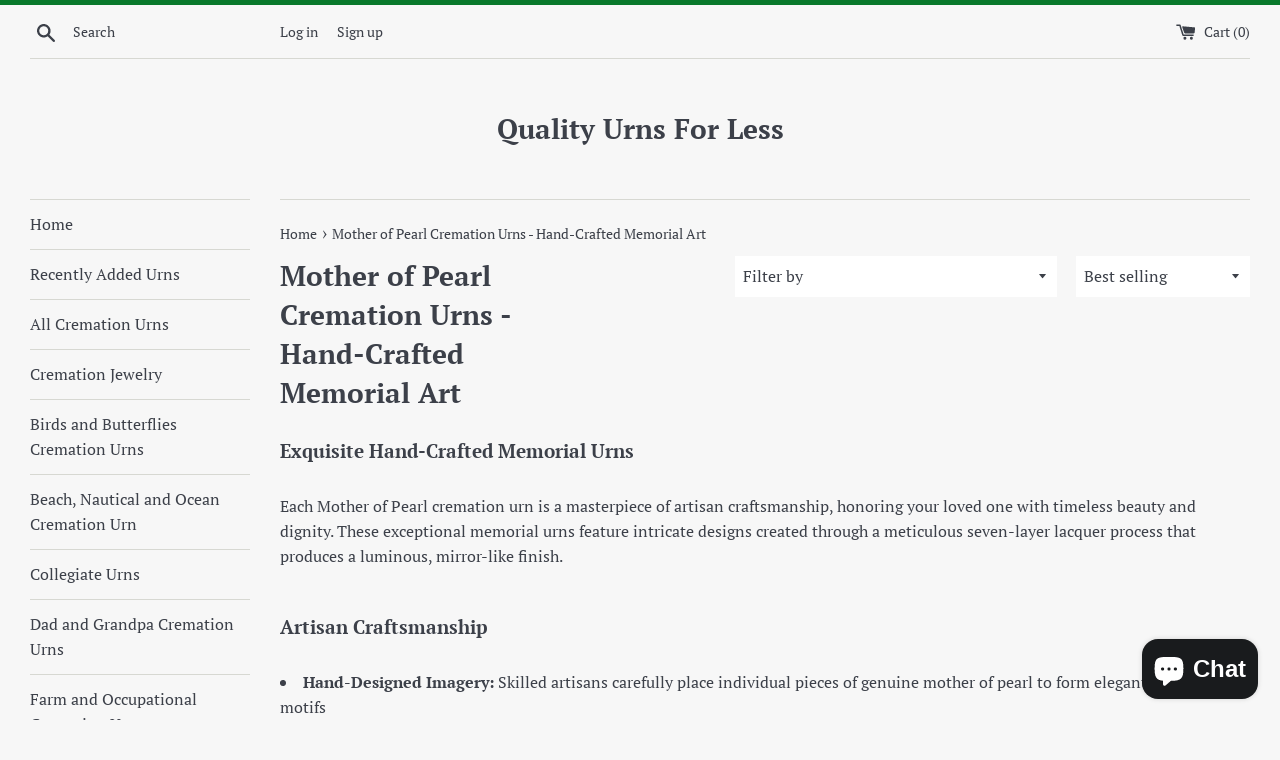

--- FILE ---
content_type: text/html; charset=utf-8
request_url: https://qualityurnsforless.com/collections/mother-of-pearl-cremation-urns
body_size: 24135
content:
<!doctype html>
<html class="supports-no-js" lang="en">
<head>
  <meta charset="utf-8">
  <meta http-equiv="X-UA-Compatible" content="IE=edge,chrome=1">
  <meta name="viewport" content="width=device-width,initial-scale=1">
  <meta name="theme-color" content="">
  <link rel="canonical" href="https://qualityurnsforless.com/collections/mother-of-pearl-cremation-urns">

  

  <title>
  Mother of Pearl Cremation Urns - Hand-Crafted Memorial Art | Quality Urns For Less &ndash; Quality Urns For Less 
  </title>

  
    <meta name="description" content="Exquisite hand-crafted Mother of Pearl cremation urns featuring genuine inlay and seven-layer lacquer finish. Each memorial urn is a unique work of art with luminous beauty. Premium quality, exceptional value.">
  

  <!-- /snippets/social-meta-tags.liquid -->




<meta property="og:site_name" content="Quality Urns For Less ">
<meta property="og:url" content="https://qualityurnsforless.com/collections/mother-of-pearl-cremation-urns">
<meta property="og:title" content="Mother of Pearl Cremation Urns - Hand-Crafted Memorial Art">
<meta property="og:type" content="product.group">
<meta property="og:description" content="Exquisite hand-crafted Mother of Pearl cremation urns featuring genuine inlay and seven-layer lacquer finish. Each memorial urn is a unique work of art with luminous beauty. Premium quality, exceptional value.">

<meta property="og:image" content="http://qualityurnsforless.com/cdn/shop/collections/Hummingbird_on_Green_57e0b722-227b-4c24-8c2b-acde666b19c5_1200x1200.png?v=1570640882">
<meta property="og:image:secure_url" content="https://qualityurnsforless.com/cdn/shop/collections/Hummingbird_on_Green_57e0b722-227b-4c24-8c2b-acde666b19c5_1200x1200.png?v=1570640882">


<meta name="twitter:card" content="summary_large_image">
<meta name="twitter:title" content="Mother of Pearl Cremation Urns - Hand-Crafted Memorial Art">
<meta name="twitter:description" content="Exquisite hand-crafted Mother of Pearl cremation urns featuring genuine inlay and seven-layer lacquer finish. Each memorial urn is a unique work of art with luminous beauty. Premium quality, exceptional value.">


  <script>
    document.documentElement.className = document.documentElement.className.replace('supports-no-js', 'supports-js');

    var theme = {
      mapStrings: {
        addressError: "Error looking up that address",
        addressNoResults: "No results for that address",
        addressQueryLimit: "You have exceeded the Google API usage limit. Consider upgrading to a \u003ca href=\"https:\/\/developers.google.com\/maps\/premium\/usage-limits\"\u003ePremium Plan\u003c\/a\u003e.",
        authError: "There was a problem authenticating your Google Maps account."
      }
    }
  </script>

  <link href="//qualityurnsforless.com/cdn/shop/t/9/assets/theme.scss.css?v=119349463472984021501759259349" rel="stylesheet" type="text/css" media="all" />

  <script>window.performance && window.performance.mark && window.performance.mark('shopify.content_for_header.start');</script><meta name="google-site-verification" content="mQ5ZZgUS0oD_9tWGZ1vQIGg2d7SieKbwokxlsQqy3C8">
<meta id="shopify-digital-wallet" name="shopify-digital-wallet" content="/9982902357/digital_wallets/dialog">
<meta name="shopify-checkout-api-token" content="dfd018fe0bacdc2e5e8e2cad4b6a3296">
<meta id="in-context-paypal-metadata" data-shop-id="9982902357" data-venmo-supported="false" data-environment="production" data-locale="en_US" data-paypal-v4="true" data-currency="USD">
<link rel="alternate" type="application/atom+xml" title="Feed" href="/collections/mother-of-pearl-cremation-urns.atom" />
<link rel="next" href="/collections/mother-of-pearl-cremation-urns?page=2">
<link rel="alternate" hreflang="x-default" href="https://qualityurnsforless.com/collections/mother-of-pearl-cremation-urns">
<link rel="alternate" hreflang="en" href="https://qualityurnsforless.com/collections/mother-of-pearl-cremation-urns">
<link rel="alternate" hreflang="en-CA" href="https://qualityurnsforless.com/en-ca/collections/mother-of-pearl-cremation-urns">
<link rel="alternate" type="application/json+oembed" href="https://qualityurnsforless.com/collections/mother-of-pearl-cremation-urns.oembed">
<script async="async" src="/checkouts/internal/preloads.js?locale=en-US"></script>
<link rel="preconnect" href="https://shop.app" crossorigin="anonymous">
<script async="async" src="https://shop.app/checkouts/internal/preloads.js?locale=en-US&shop_id=9982902357" crossorigin="anonymous"></script>
<script id="apple-pay-shop-capabilities" type="application/json">{"shopId":9982902357,"countryCode":"US","currencyCode":"USD","merchantCapabilities":["supports3DS"],"merchantId":"gid:\/\/shopify\/Shop\/9982902357","merchantName":"Quality Urns For Less ","requiredBillingContactFields":["postalAddress","email","phone"],"requiredShippingContactFields":["postalAddress","email","phone"],"shippingType":"shipping","supportedNetworks":["visa","masterCard","amex","discover","elo","jcb"],"total":{"type":"pending","label":"Quality Urns For Less ","amount":"1.00"},"shopifyPaymentsEnabled":true,"supportsSubscriptions":true}</script>
<script id="shopify-features" type="application/json">{"accessToken":"dfd018fe0bacdc2e5e8e2cad4b6a3296","betas":["rich-media-storefront-analytics"],"domain":"qualityurnsforless.com","predictiveSearch":true,"shopId":9982902357,"locale":"en"}</script>
<script>var Shopify = Shopify || {};
Shopify.shop = "quality-urns-for-less.myshopify.com";
Shopify.locale = "en";
Shopify.currency = {"active":"USD","rate":"1.0"};
Shopify.country = "US";
Shopify.theme = {"name":"Simple - Beauty - Chosen One ","id":76920553557,"schema_name":"Simple","schema_version":"10.5.3","theme_store_id":578,"role":"main"};
Shopify.theme.handle = "null";
Shopify.theme.style = {"id":null,"handle":null};
Shopify.cdnHost = "qualityurnsforless.com/cdn";
Shopify.routes = Shopify.routes || {};
Shopify.routes.root = "/";</script>
<script type="module">!function(o){(o.Shopify=o.Shopify||{}).modules=!0}(window);</script>
<script>!function(o){function n(){var o=[];function n(){o.push(Array.prototype.slice.apply(arguments))}return n.q=o,n}var t=o.Shopify=o.Shopify||{};t.loadFeatures=n(),t.autoloadFeatures=n()}(window);</script>
<script>
  window.ShopifyPay = window.ShopifyPay || {};
  window.ShopifyPay.apiHost = "shop.app\/pay";
  window.ShopifyPay.redirectState = null;
</script>
<script id="shop-js-analytics" type="application/json">{"pageType":"collection"}</script>
<script defer="defer" async type="module" src="//qualityurnsforless.com/cdn/shopifycloud/shop-js/modules/v2/client.init-shop-cart-sync_BT-GjEfc.en.esm.js"></script>
<script defer="defer" async type="module" src="//qualityurnsforless.com/cdn/shopifycloud/shop-js/modules/v2/chunk.common_D58fp_Oc.esm.js"></script>
<script defer="defer" async type="module" src="//qualityurnsforless.com/cdn/shopifycloud/shop-js/modules/v2/chunk.modal_xMitdFEc.esm.js"></script>
<script type="module">
  await import("//qualityurnsforless.com/cdn/shopifycloud/shop-js/modules/v2/client.init-shop-cart-sync_BT-GjEfc.en.esm.js");
await import("//qualityurnsforless.com/cdn/shopifycloud/shop-js/modules/v2/chunk.common_D58fp_Oc.esm.js");
await import("//qualityurnsforless.com/cdn/shopifycloud/shop-js/modules/v2/chunk.modal_xMitdFEc.esm.js");

  window.Shopify.SignInWithShop?.initShopCartSync?.({"fedCMEnabled":true,"windoidEnabled":true});

</script>
<script>
  window.Shopify = window.Shopify || {};
  if (!window.Shopify.featureAssets) window.Shopify.featureAssets = {};
  window.Shopify.featureAssets['shop-js'] = {"shop-cart-sync":["modules/v2/client.shop-cart-sync_DZOKe7Ll.en.esm.js","modules/v2/chunk.common_D58fp_Oc.esm.js","modules/v2/chunk.modal_xMitdFEc.esm.js"],"init-fed-cm":["modules/v2/client.init-fed-cm_B6oLuCjv.en.esm.js","modules/v2/chunk.common_D58fp_Oc.esm.js","modules/v2/chunk.modal_xMitdFEc.esm.js"],"shop-cash-offers":["modules/v2/client.shop-cash-offers_D2sdYoxE.en.esm.js","modules/v2/chunk.common_D58fp_Oc.esm.js","modules/v2/chunk.modal_xMitdFEc.esm.js"],"shop-login-button":["modules/v2/client.shop-login-button_QeVjl5Y3.en.esm.js","modules/v2/chunk.common_D58fp_Oc.esm.js","modules/v2/chunk.modal_xMitdFEc.esm.js"],"pay-button":["modules/v2/client.pay-button_DXTOsIq6.en.esm.js","modules/v2/chunk.common_D58fp_Oc.esm.js","modules/v2/chunk.modal_xMitdFEc.esm.js"],"shop-button":["modules/v2/client.shop-button_DQZHx9pm.en.esm.js","modules/v2/chunk.common_D58fp_Oc.esm.js","modules/v2/chunk.modal_xMitdFEc.esm.js"],"avatar":["modules/v2/client.avatar_BTnouDA3.en.esm.js"],"init-windoid":["modules/v2/client.init-windoid_CR1B-cfM.en.esm.js","modules/v2/chunk.common_D58fp_Oc.esm.js","modules/v2/chunk.modal_xMitdFEc.esm.js"],"init-shop-for-new-customer-accounts":["modules/v2/client.init-shop-for-new-customer-accounts_C_vY_xzh.en.esm.js","modules/v2/client.shop-login-button_QeVjl5Y3.en.esm.js","modules/v2/chunk.common_D58fp_Oc.esm.js","modules/v2/chunk.modal_xMitdFEc.esm.js"],"init-shop-email-lookup-coordinator":["modules/v2/client.init-shop-email-lookup-coordinator_BI7n9ZSv.en.esm.js","modules/v2/chunk.common_D58fp_Oc.esm.js","modules/v2/chunk.modal_xMitdFEc.esm.js"],"init-shop-cart-sync":["modules/v2/client.init-shop-cart-sync_BT-GjEfc.en.esm.js","modules/v2/chunk.common_D58fp_Oc.esm.js","modules/v2/chunk.modal_xMitdFEc.esm.js"],"shop-toast-manager":["modules/v2/client.shop-toast-manager_DiYdP3xc.en.esm.js","modules/v2/chunk.common_D58fp_Oc.esm.js","modules/v2/chunk.modal_xMitdFEc.esm.js"],"init-customer-accounts":["modules/v2/client.init-customer-accounts_D9ZNqS-Q.en.esm.js","modules/v2/client.shop-login-button_QeVjl5Y3.en.esm.js","modules/v2/chunk.common_D58fp_Oc.esm.js","modules/v2/chunk.modal_xMitdFEc.esm.js"],"init-customer-accounts-sign-up":["modules/v2/client.init-customer-accounts-sign-up_iGw4briv.en.esm.js","modules/v2/client.shop-login-button_QeVjl5Y3.en.esm.js","modules/v2/chunk.common_D58fp_Oc.esm.js","modules/v2/chunk.modal_xMitdFEc.esm.js"],"shop-follow-button":["modules/v2/client.shop-follow-button_CqMgW2wH.en.esm.js","modules/v2/chunk.common_D58fp_Oc.esm.js","modules/v2/chunk.modal_xMitdFEc.esm.js"],"checkout-modal":["modules/v2/client.checkout-modal_xHeaAweL.en.esm.js","modules/v2/chunk.common_D58fp_Oc.esm.js","modules/v2/chunk.modal_xMitdFEc.esm.js"],"shop-login":["modules/v2/client.shop-login_D91U-Q7h.en.esm.js","modules/v2/chunk.common_D58fp_Oc.esm.js","modules/v2/chunk.modal_xMitdFEc.esm.js"],"lead-capture":["modules/v2/client.lead-capture_BJmE1dJe.en.esm.js","modules/v2/chunk.common_D58fp_Oc.esm.js","modules/v2/chunk.modal_xMitdFEc.esm.js"],"payment-terms":["modules/v2/client.payment-terms_Ci9AEqFq.en.esm.js","modules/v2/chunk.common_D58fp_Oc.esm.js","modules/v2/chunk.modal_xMitdFEc.esm.js"]};
</script>
<script>(function() {
  var isLoaded = false;
  function asyncLoad() {
    if (isLoaded) return;
    isLoaded = true;
    var urls = ["https:\/\/contactform.hulkapps.com\/skeletopapp.js?shop=quality-urns-for-less.myshopify.com","\/\/cdn.shopify.com\/proxy\/d6be3d478e50662bacb42da2ba9c025de619ba4fa4c2aeeab2732b3389668bb1\/bingshoppingtool-t2app-prod.trafficmanager.net\/uet\/tracking_script?shop=quality-urns-for-less.myshopify.com\u0026sp-cache-control=cHVibGljLCBtYXgtYWdlPTkwMA"];
    for (var i = 0; i < urls.length; i++) {
      var s = document.createElement('script');
      s.type = 'text/javascript';
      s.async = true;
      s.src = urls[i];
      var x = document.getElementsByTagName('script')[0];
      x.parentNode.insertBefore(s, x);
    }
  };
  if(window.attachEvent) {
    window.attachEvent('onload', asyncLoad);
  } else {
    window.addEventListener('load', asyncLoad, false);
  }
})();</script>
<script id="__st">var __st={"a":9982902357,"offset":-18000,"reqid":"f65f157a-ca40-4e15-b0cd-79e3b2ffeb95-1769271357","pageurl":"qualityurnsforless.com\/collections\/mother-of-pearl-cremation-urns","u":"f4b411dc9da5","p":"collection","rtyp":"collection","rid":151721050197};</script>
<script>window.ShopifyPaypalV4VisibilityTracking = true;</script>
<script id="captcha-bootstrap">!function(){'use strict';const t='contact',e='account',n='new_comment',o=[[t,t],['blogs',n],['comments',n],[t,'customer']],c=[[e,'customer_login'],[e,'guest_login'],[e,'recover_customer_password'],[e,'create_customer']],r=t=>t.map((([t,e])=>`form[action*='/${t}']:not([data-nocaptcha='true']) input[name='form_type'][value='${e}']`)).join(','),a=t=>()=>t?[...document.querySelectorAll(t)].map((t=>t.form)):[];function s(){const t=[...o],e=r(t);return a(e)}const i='password',u='form_key',d=['recaptcha-v3-token','g-recaptcha-response','h-captcha-response',i],f=()=>{try{return window.sessionStorage}catch{return}},m='__shopify_v',_=t=>t.elements[u];function p(t,e,n=!1){try{const o=window.sessionStorage,c=JSON.parse(o.getItem(e)),{data:r}=function(t){const{data:e,action:n}=t;return t[m]||n?{data:e,action:n}:{data:t,action:n}}(c);for(const[e,n]of Object.entries(r))t.elements[e]&&(t.elements[e].value=n);n&&o.removeItem(e)}catch(o){console.error('form repopulation failed',{error:o})}}const l='form_type',E='cptcha';function T(t){t.dataset[E]=!0}const w=window,h=w.document,L='Shopify',v='ce_forms',y='captcha';let A=!1;((t,e)=>{const n=(g='f06e6c50-85a8-45c8-87d0-21a2b65856fe',I='https://cdn.shopify.com/shopifycloud/storefront-forms-hcaptcha/ce_storefront_forms_captcha_hcaptcha.v1.5.2.iife.js',D={infoText:'Protected by hCaptcha',privacyText:'Privacy',termsText:'Terms'},(t,e,n)=>{const o=w[L][v],c=o.bindForm;if(c)return c(t,g,e,D).then(n);var r;o.q.push([[t,g,e,D],n]),r=I,A||(h.body.append(Object.assign(h.createElement('script'),{id:'captcha-provider',async:!0,src:r})),A=!0)});var g,I,D;w[L]=w[L]||{},w[L][v]=w[L][v]||{},w[L][v].q=[],w[L][y]=w[L][y]||{},w[L][y].protect=function(t,e){n(t,void 0,e),T(t)},Object.freeze(w[L][y]),function(t,e,n,w,h,L){const[v,y,A,g]=function(t,e,n){const i=e?o:[],u=t?c:[],d=[...i,...u],f=r(d),m=r(i),_=r(d.filter((([t,e])=>n.includes(e))));return[a(f),a(m),a(_),s()]}(w,h,L),I=t=>{const e=t.target;return e instanceof HTMLFormElement?e:e&&e.form},D=t=>v().includes(t);t.addEventListener('submit',(t=>{const e=I(t);if(!e)return;const n=D(e)&&!e.dataset.hcaptchaBound&&!e.dataset.recaptchaBound,o=_(e),c=g().includes(e)&&(!o||!o.value);(n||c)&&t.preventDefault(),c&&!n&&(function(t){try{if(!f())return;!function(t){const e=f();if(!e)return;const n=_(t);if(!n)return;const o=n.value;o&&e.removeItem(o)}(t);const e=Array.from(Array(32),(()=>Math.random().toString(36)[2])).join('');!function(t,e){_(t)||t.append(Object.assign(document.createElement('input'),{type:'hidden',name:u})),t.elements[u].value=e}(t,e),function(t,e){const n=f();if(!n)return;const o=[...t.querySelectorAll(`input[type='${i}']`)].map((({name:t})=>t)),c=[...d,...o],r={};for(const[a,s]of new FormData(t).entries())c.includes(a)||(r[a]=s);n.setItem(e,JSON.stringify({[m]:1,action:t.action,data:r}))}(t,e)}catch(e){console.error('failed to persist form',e)}}(e),e.submit())}));const S=(t,e)=>{t&&!t.dataset[E]&&(n(t,e.some((e=>e===t))),T(t))};for(const o of['focusin','change'])t.addEventListener(o,(t=>{const e=I(t);D(e)&&S(e,y())}));const B=e.get('form_key'),M=e.get(l),P=B&&M;t.addEventListener('DOMContentLoaded',(()=>{const t=y();if(P)for(const e of t)e.elements[l].value===M&&p(e,B);[...new Set([...A(),...v().filter((t=>'true'===t.dataset.shopifyCaptcha))])].forEach((e=>S(e,t)))}))}(h,new URLSearchParams(w.location.search),n,t,e,['guest_login'])})(!0,!0)}();</script>
<script integrity="sha256-4kQ18oKyAcykRKYeNunJcIwy7WH5gtpwJnB7kiuLZ1E=" data-source-attribution="shopify.loadfeatures" defer="defer" src="//qualityurnsforless.com/cdn/shopifycloud/storefront/assets/storefront/load_feature-a0a9edcb.js" crossorigin="anonymous"></script>
<script crossorigin="anonymous" defer="defer" src="//qualityurnsforless.com/cdn/shopifycloud/storefront/assets/shopify_pay/storefront-65b4c6d7.js?v=20250812"></script>
<script data-source-attribution="shopify.dynamic_checkout.dynamic.init">var Shopify=Shopify||{};Shopify.PaymentButton=Shopify.PaymentButton||{isStorefrontPortableWallets:!0,init:function(){window.Shopify.PaymentButton.init=function(){};var t=document.createElement("script");t.src="https://qualityurnsforless.com/cdn/shopifycloud/portable-wallets/latest/portable-wallets.en.js",t.type="module",document.head.appendChild(t)}};
</script>
<script data-source-attribution="shopify.dynamic_checkout.buyer_consent">
  function portableWalletsHideBuyerConsent(e){var t=document.getElementById("shopify-buyer-consent"),n=document.getElementById("shopify-subscription-policy-button");t&&n&&(t.classList.add("hidden"),t.setAttribute("aria-hidden","true"),n.removeEventListener("click",e))}function portableWalletsShowBuyerConsent(e){var t=document.getElementById("shopify-buyer-consent"),n=document.getElementById("shopify-subscription-policy-button");t&&n&&(t.classList.remove("hidden"),t.removeAttribute("aria-hidden"),n.addEventListener("click",e))}window.Shopify?.PaymentButton&&(window.Shopify.PaymentButton.hideBuyerConsent=portableWalletsHideBuyerConsent,window.Shopify.PaymentButton.showBuyerConsent=portableWalletsShowBuyerConsent);
</script>
<script data-source-attribution="shopify.dynamic_checkout.cart.bootstrap">document.addEventListener("DOMContentLoaded",(function(){function t(){return document.querySelector("shopify-accelerated-checkout-cart, shopify-accelerated-checkout")}if(t())Shopify.PaymentButton.init();else{new MutationObserver((function(e,n){t()&&(Shopify.PaymentButton.init(),n.disconnect())})).observe(document.body,{childList:!0,subtree:!0})}}));
</script>
<link id="shopify-accelerated-checkout-styles" rel="stylesheet" media="screen" href="https://qualityurnsforless.com/cdn/shopifycloud/portable-wallets/latest/accelerated-checkout-backwards-compat.css" crossorigin="anonymous">
<style id="shopify-accelerated-checkout-cart">
        #shopify-buyer-consent {
  margin-top: 1em;
  display: inline-block;
  width: 100%;
}

#shopify-buyer-consent.hidden {
  display: none;
}

#shopify-subscription-policy-button {
  background: none;
  border: none;
  padding: 0;
  text-decoration: underline;
  font-size: inherit;
  cursor: pointer;
}

#shopify-subscription-policy-button::before {
  box-shadow: none;
}

      </style>

<script>window.performance && window.performance.mark && window.performance.mark('shopify.content_for_header.end');</script>

  <script src="//qualityurnsforless.com/cdn/shop/t/9/assets/jquery-1.11.0.min.js?v=32460426840832490021570552820" type="text/javascript"></script>
  <script src="//qualityurnsforless.com/cdn/shop/t/9/assets/modernizr.min.js?v=44044439420609591321570552820" type="text/javascript"></script>

  <script src="//qualityurnsforless.com/cdn/shop/t/9/assets/lazysizes.min.js?v=155223123402716617051570552820" async="async"></script>

  
<script src="https://cdn.shopify.com/extensions/e8878072-2f6b-4e89-8082-94b04320908d/inbox-1254/assets/inbox-chat-loader.js" type="text/javascript" defer="defer"></script>
<link href="https://monorail-edge.shopifysvc.com" rel="dns-prefetch">
<script>(function(){if ("sendBeacon" in navigator && "performance" in window) {try {var session_token_from_headers = performance.getEntriesByType('navigation')[0].serverTiming.find(x => x.name == '_s').description;} catch {var session_token_from_headers = undefined;}var session_cookie_matches = document.cookie.match(/_shopify_s=([^;]*)/);var session_token_from_cookie = session_cookie_matches && session_cookie_matches.length === 2 ? session_cookie_matches[1] : "";var session_token = session_token_from_headers || session_token_from_cookie || "";function handle_abandonment_event(e) {var entries = performance.getEntries().filter(function(entry) {return /monorail-edge.shopifysvc.com/.test(entry.name);});if (!window.abandonment_tracked && entries.length === 0) {window.abandonment_tracked = true;var currentMs = Date.now();var navigation_start = performance.timing.navigationStart;var payload = {shop_id: 9982902357,url: window.location.href,navigation_start,duration: currentMs - navigation_start,session_token,page_type: "collection"};window.navigator.sendBeacon("https://monorail-edge.shopifysvc.com/v1/produce", JSON.stringify({schema_id: "online_store_buyer_site_abandonment/1.1",payload: payload,metadata: {event_created_at_ms: currentMs,event_sent_at_ms: currentMs}}));}}window.addEventListener('pagehide', handle_abandonment_event);}}());</script>
<script id="web-pixels-manager-setup">(function e(e,d,r,n,o){if(void 0===o&&(o={}),!Boolean(null===(a=null===(i=window.Shopify)||void 0===i?void 0:i.analytics)||void 0===a?void 0:a.replayQueue)){var i,a;window.Shopify=window.Shopify||{};var t=window.Shopify;t.analytics=t.analytics||{};var s=t.analytics;s.replayQueue=[],s.publish=function(e,d,r){return s.replayQueue.push([e,d,r]),!0};try{self.performance.mark("wpm:start")}catch(e){}var l=function(){var e={modern:/Edge?\/(1{2}[4-9]|1[2-9]\d|[2-9]\d{2}|\d{4,})\.\d+(\.\d+|)|Firefox\/(1{2}[4-9]|1[2-9]\d|[2-9]\d{2}|\d{4,})\.\d+(\.\d+|)|Chrom(ium|e)\/(9{2}|\d{3,})\.\d+(\.\d+|)|(Maci|X1{2}).+ Version\/(15\.\d+|(1[6-9]|[2-9]\d|\d{3,})\.\d+)([,.]\d+|)( \(\w+\)|)( Mobile\/\w+|) Safari\/|Chrome.+OPR\/(9{2}|\d{3,})\.\d+\.\d+|(CPU[ +]OS|iPhone[ +]OS|CPU[ +]iPhone|CPU IPhone OS|CPU iPad OS)[ +]+(15[._]\d+|(1[6-9]|[2-9]\d|\d{3,})[._]\d+)([._]\d+|)|Android:?[ /-](13[3-9]|1[4-9]\d|[2-9]\d{2}|\d{4,})(\.\d+|)(\.\d+|)|Android.+Firefox\/(13[5-9]|1[4-9]\d|[2-9]\d{2}|\d{4,})\.\d+(\.\d+|)|Android.+Chrom(ium|e)\/(13[3-9]|1[4-9]\d|[2-9]\d{2}|\d{4,})\.\d+(\.\d+|)|SamsungBrowser\/([2-9]\d|\d{3,})\.\d+/,legacy:/Edge?\/(1[6-9]|[2-9]\d|\d{3,})\.\d+(\.\d+|)|Firefox\/(5[4-9]|[6-9]\d|\d{3,})\.\d+(\.\d+|)|Chrom(ium|e)\/(5[1-9]|[6-9]\d|\d{3,})\.\d+(\.\d+|)([\d.]+$|.*Safari\/(?![\d.]+ Edge\/[\d.]+$))|(Maci|X1{2}).+ Version\/(10\.\d+|(1[1-9]|[2-9]\d|\d{3,})\.\d+)([,.]\d+|)( \(\w+\)|)( Mobile\/\w+|) Safari\/|Chrome.+OPR\/(3[89]|[4-9]\d|\d{3,})\.\d+\.\d+|(CPU[ +]OS|iPhone[ +]OS|CPU[ +]iPhone|CPU IPhone OS|CPU iPad OS)[ +]+(10[._]\d+|(1[1-9]|[2-9]\d|\d{3,})[._]\d+)([._]\d+|)|Android:?[ /-](13[3-9]|1[4-9]\d|[2-9]\d{2}|\d{4,})(\.\d+|)(\.\d+|)|Mobile Safari.+OPR\/([89]\d|\d{3,})\.\d+\.\d+|Android.+Firefox\/(13[5-9]|1[4-9]\d|[2-9]\d{2}|\d{4,})\.\d+(\.\d+|)|Android.+Chrom(ium|e)\/(13[3-9]|1[4-9]\d|[2-9]\d{2}|\d{4,})\.\d+(\.\d+|)|Android.+(UC? ?Browser|UCWEB|U3)[ /]?(15\.([5-9]|\d{2,})|(1[6-9]|[2-9]\d|\d{3,})\.\d+)\.\d+|SamsungBrowser\/(5\.\d+|([6-9]|\d{2,})\.\d+)|Android.+MQ{2}Browser\/(14(\.(9|\d{2,})|)|(1[5-9]|[2-9]\d|\d{3,})(\.\d+|))(\.\d+|)|K[Aa][Ii]OS\/(3\.\d+|([4-9]|\d{2,})\.\d+)(\.\d+|)/},d=e.modern,r=e.legacy,n=navigator.userAgent;return n.match(d)?"modern":n.match(r)?"legacy":"unknown"}(),u="modern"===l?"modern":"legacy",c=(null!=n?n:{modern:"",legacy:""})[u],f=function(e){return[e.baseUrl,"/wpm","/b",e.hashVersion,"modern"===e.buildTarget?"m":"l",".js"].join("")}({baseUrl:d,hashVersion:r,buildTarget:u}),m=function(e){var d=e.version,r=e.bundleTarget,n=e.surface,o=e.pageUrl,i=e.monorailEndpoint;return{emit:function(e){var a=e.status,t=e.errorMsg,s=(new Date).getTime(),l=JSON.stringify({metadata:{event_sent_at_ms:s},events:[{schema_id:"web_pixels_manager_load/3.1",payload:{version:d,bundle_target:r,page_url:o,status:a,surface:n,error_msg:t},metadata:{event_created_at_ms:s}}]});if(!i)return console&&console.warn&&console.warn("[Web Pixels Manager] No Monorail endpoint provided, skipping logging."),!1;try{return self.navigator.sendBeacon.bind(self.navigator)(i,l)}catch(e){}var u=new XMLHttpRequest;try{return u.open("POST",i,!0),u.setRequestHeader("Content-Type","text/plain"),u.send(l),!0}catch(e){return console&&console.warn&&console.warn("[Web Pixels Manager] Got an unhandled error while logging to Monorail."),!1}}}}({version:r,bundleTarget:l,surface:e.surface,pageUrl:self.location.href,monorailEndpoint:e.monorailEndpoint});try{o.browserTarget=l,function(e){var d=e.src,r=e.async,n=void 0===r||r,o=e.onload,i=e.onerror,a=e.sri,t=e.scriptDataAttributes,s=void 0===t?{}:t,l=document.createElement("script"),u=document.querySelector("head"),c=document.querySelector("body");if(l.async=n,l.src=d,a&&(l.integrity=a,l.crossOrigin="anonymous"),s)for(var f in s)if(Object.prototype.hasOwnProperty.call(s,f))try{l.dataset[f]=s[f]}catch(e){}if(o&&l.addEventListener("load",o),i&&l.addEventListener("error",i),u)u.appendChild(l);else{if(!c)throw new Error("Did not find a head or body element to append the script");c.appendChild(l)}}({src:f,async:!0,onload:function(){if(!function(){var e,d;return Boolean(null===(d=null===(e=window.Shopify)||void 0===e?void 0:e.analytics)||void 0===d?void 0:d.initialized)}()){var d=window.webPixelsManager.init(e)||void 0;if(d){var r=window.Shopify.analytics;r.replayQueue.forEach((function(e){var r=e[0],n=e[1],o=e[2];d.publishCustomEvent(r,n,o)})),r.replayQueue=[],r.publish=d.publishCustomEvent,r.visitor=d.visitor,r.initialized=!0}}},onerror:function(){return m.emit({status:"failed",errorMsg:"".concat(f," has failed to load")})},sri:function(e){var d=/^sha384-[A-Za-z0-9+/=]+$/;return"string"==typeof e&&d.test(e)}(c)?c:"",scriptDataAttributes:o}),m.emit({status:"loading"})}catch(e){m.emit({status:"failed",errorMsg:(null==e?void 0:e.message)||"Unknown error"})}}})({shopId: 9982902357,storefrontBaseUrl: "https://qualityurnsforless.com",extensionsBaseUrl: "https://extensions.shopifycdn.com/cdn/shopifycloud/web-pixels-manager",monorailEndpoint: "https://monorail-edge.shopifysvc.com/unstable/produce_batch",surface: "storefront-renderer",enabledBetaFlags: ["2dca8a86"],webPixelsConfigList: [{"id":"882573621","configuration":"{\"config\":\"{\\\"pixel_id\\\":\\\"G-CW1LQ2PGN2\\\",\\\"target_country\\\":\\\"US\\\",\\\"gtag_events\\\":[{\\\"type\\\":\\\"begin_checkout\\\",\\\"action_label\\\":\\\"G-CW1LQ2PGN2\\\"},{\\\"type\\\":\\\"search\\\",\\\"action_label\\\":\\\"G-CW1LQ2PGN2\\\"},{\\\"type\\\":\\\"view_item\\\",\\\"action_label\\\":[\\\"G-CW1LQ2PGN2\\\",\\\"MC-JETFN3E8NM\\\"]},{\\\"type\\\":\\\"purchase\\\",\\\"action_label\\\":[\\\"G-CW1LQ2PGN2\\\",\\\"MC-JETFN3E8NM\\\"]},{\\\"type\\\":\\\"page_view\\\",\\\"action_label\\\":[\\\"G-CW1LQ2PGN2\\\",\\\"MC-JETFN3E8NM\\\"]},{\\\"type\\\":\\\"add_payment_info\\\",\\\"action_label\\\":\\\"G-CW1LQ2PGN2\\\"},{\\\"type\\\":\\\"add_to_cart\\\",\\\"action_label\\\":\\\"G-CW1LQ2PGN2\\\"}],\\\"enable_monitoring_mode\\\":false}\"}","eventPayloadVersion":"v1","runtimeContext":"OPEN","scriptVersion":"b2a88bafab3e21179ed38636efcd8a93","type":"APP","apiClientId":1780363,"privacyPurposes":[],"dataSharingAdjustments":{"protectedCustomerApprovalScopes":["read_customer_address","read_customer_email","read_customer_name","read_customer_personal_data","read_customer_phone"]}},{"id":"175243573","configuration":"{\"tagID\":\"2613551836590\"}","eventPayloadVersion":"v1","runtimeContext":"STRICT","scriptVersion":"18031546ee651571ed29edbe71a3550b","type":"APP","apiClientId":3009811,"privacyPurposes":["ANALYTICS","MARKETING","SALE_OF_DATA"],"dataSharingAdjustments":{"protectedCustomerApprovalScopes":["read_customer_address","read_customer_email","read_customer_name","read_customer_personal_data","read_customer_phone"]}},{"id":"141492533","eventPayloadVersion":"v1","runtimeContext":"LAX","scriptVersion":"1","type":"CUSTOM","privacyPurposes":["ANALYTICS"],"name":"Google Analytics tag (migrated)"},{"id":"shopify-app-pixel","configuration":"{}","eventPayloadVersion":"v1","runtimeContext":"STRICT","scriptVersion":"0450","apiClientId":"shopify-pixel","type":"APP","privacyPurposes":["ANALYTICS","MARKETING"]},{"id":"shopify-custom-pixel","eventPayloadVersion":"v1","runtimeContext":"LAX","scriptVersion":"0450","apiClientId":"shopify-pixel","type":"CUSTOM","privacyPurposes":["ANALYTICS","MARKETING"]}],isMerchantRequest: false,initData: {"shop":{"name":"Quality Urns For Less ","paymentSettings":{"currencyCode":"USD"},"myshopifyDomain":"quality-urns-for-less.myshopify.com","countryCode":"US","storefrontUrl":"https:\/\/qualityurnsforless.com"},"customer":null,"cart":null,"checkout":null,"productVariants":[],"purchasingCompany":null},},"https://qualityurnsforless.com/cdn","fcfee988w5aeb613cpc8e4bc33m6693e112",{"modern":"","legacy":""},{"shopId":"9982902357","storefrontBaseUrl":"https:\/\/qualityurnsforless.com","extensionBaseUrl":"https:\/\/extensions.shopifycdn.com\/cdn\/shopifycloud\/web-pixels-manager","surface":"storefront-renderer","enabledBetaFlags":"[\"2dca8a86\"]","isMerchantRequest":"false","hashVersion":"fcfee988w5aeb613cpc8e4bc33m6693e112","publish":"custom","events":"[[\"page_viewed\",{}],[\"collection_viewed\",{\"collection\":{\"id\":\"151721050197\",\"title\":\"Mother of Pearl Cremation Urns - Hand-Crafted Memorial Art\",\"productVariants\":[{\"price\":{\"amount\":199.0,\"currencyCode\":\"USD\"},\"product\":{\"title\":\"Hummingbird Mother of Pearl Cremation Urn - Emerald Green Adult Urn for Ashes\",\"vendor\":\"Quality Urns For Less\",\"id\":\"2691171221589\",\"untranslatedTitle\":\"Hummingbird Mother of Pearl Cremation Urn - Emerald Green Adult Urn for Ashes\",\"url\":\"\/products\/hummingbird-mother-of-pearl-cremation-urn-green\",\"type\":\"Cremation Urn\"},\"id\":\"23121089790037\",\"image\":{\"src\":\"\/\/qualityurnsforless.com\/cdn\/shop\/products\/urn_54869af6-bbab-4e30-bc0f-d504ae1f0b2f.jpg?v=1728656546\"},\"sku\":\"U-CAMP-016\",\"title\":\"Adult\",\"untranslatedTitle\":\"Adult\"},{\"price\":{\"amount\":199.0,\"currencyCode\":\"USD\"},\"product\":{\"title\":\"Hummingbird Mother of Pearl Cremation Urn - Blue \u0026 Green Inlay\",\"vendor\":\"Quality Urns For Less\",\"id\":\"2691138846805\",\"untranslatedTitle\":\"Hummingbird Mother of Pearl Cremation Urn - Blue \u0026 Green Inlay\",\"url\":\"\/products\/hummingbird-mother-of-pearl-cremation-urn-blue-green\",\"type\":\"Cremation Urn\"},\"id\":\"23120990077013\",\"image\":{\"src\":\"\/\/qualityurnsforless.com\/cdn\/shop\/products\/test.png?v=1634848237\"},\"sku\":\"U-CAMP-M19\",\"title\":\"Adult\",\"untranslatedTitle\":\"Adult\"},{\"price\":{\"amount\":139.0,\"currencyCode\":\"USD\"},\"product\":{\"title\":\"Blue Cross Cremation Urn with Mother of Pearl Inlay - Adult 200 Cu In\",\"vendor\":\"infinity\",\"id\":\"9504911851829\",\"untranslatedTitle\":\"Blue Cross Cremation Urn with Mother of Pearl Inlay - Adult 200 Cu In\",\"url\":\"\/products\/blue-cross-cremation-urn-mother-of-pearl-inlay-adult\",\"type\":\"cremation urn\"},\"id\":\"50055271842101\",\"image\":{\"src\":\"\/\/qualityurnsforless.com\/cdn\/shop\/files\/IUME101cross.jpg?v=1715309849\"},\"sku\":\"IUME101\",\"title\":\"Without Engraving\",\"untranslatedTitle\":\"Without Engraving\"},{\"price\":{\"amount\":199.0,\"currencyCode\":\"USD\"},\"product\":{\"title\":\"Mother of Pearl Rose Cremation Urn - Burgundy Memorial Urn for Ashes\",\"vendor\":\"Quality Urns For Less\",\"id\":\"2691166240853\",\"untranslatedTitle\":\"Mother of Pearl Rose Cremation Urn - Burgundy Memorial Urn for Ashes\",\"url\":\"\/products\/mother-of-pearl-rose-burgundy-cremation-urn\",\"type\":\"Cremation Urn\"},\"id\":\"23121074225237\",\"image\":{\"src\":\"\/\/qualityurnsforless.com\/cdn\/shop\/products\/Cremation-Urn_grande_e51bb6b0-5b83-46de-90c4-de5978019eb8.jpg?v=1712871647\"},\"sku\":\"U-CAMP-007\",\"title\":\"Adult\",\"untranslatedTitle\":\"Adult\"},{\"price\":{\"amount\":199.0,\"currencyCode\":\"USD\"},\"product\":{\"title\":\"Mother of Pearl Rose Cremation Urn - Blue Inlay Memorial\",\"vendor\":\"Quality Urns For Less\",\"id\":\"2691170893909\",\"untranslatedTitle\":\"Mother of Pearl Rose Cremation Urn - Blue Inlay Memorial\",\"url\":\"\/products\/mother-of-pearl-rose-blue-cremation-urn\",\"type\":\"Cremation Urn\"},\"id\":\"23121089232981\",\"image\":{\"src\":\"\/\/qualityurnsforless.com\/cdn\/shop\/products\/Cremation-Urn_grande_910c1073-a777-4d93-b99f-e629301e27bc.jpg?v=1729202025\"},\"sku\":\"U-CAMP-M5\",\"title\":\"Adult\",\"untranslatedTitle\":\"Adult\"},{\"price\":{\"amount\":89.0,\"currencyCode\":\"USD\"},\"product\":{\"title\":\"Adult Deer Cremation Urn - Mother of Pearl Inlay Memorial Urn for Human Ashes\",\"vendor\":\"infinity\",\"id\":\"9550874509621\",\"untranslatedTitle\":\"Adult Deer Cremation Urn - Mother of Pearl Inlay Memorial Urn for Human Ashes\",\"url\":\"\/products\/deer-cremation-urn-mother-of-pearl-adult\",\"type\":\"cremation urn\"},\"id\":\"49318248972597\",\"image\":{\"src\":\"\/\/qualityurnsforless.com\/cdn\/shop\/files\/IUAL208.jpg?v=1728077337\"},\"sku\":\"IUME109\",\"title\":\"Default Title\",\"untranslatedTitle\":\"Default Title\"},{\"price\":{\"amount\":139.0,\"currencyCode\":\"USD\"},\"product\":{\"title\":\"Navy Blue Butterfly Cremation Urn for Mom - Mother of Pearl Inlay - 200 Cu In\",\"vendor\":\"infinity\",\"id\":\"9846911271221\",\"untranslatedTitle\":\"Navy Blue Butterfly Cremation Urn for Mom - Mother of Pearl Inlay - 200 Cu In\",\"url\":\"\/products\/navy-butterfly-cremation-urn-mother-of-pearl-mom\",\"type\":\"cremation urn\"},\"id\":\"50110376444213\",\"image\":{\"src\":\"\/\/qualityurnsforless.com\/cdn\/shop\/files\/IUME100-b_1024x1024_2x_bc59dc2b-681f-41fb-9dfb-945c52d43f8b.webp?v=1728089586\"},\"sku\":\"IUME100\",\"title\":\"Default Title\",\"untranslatedTitle\":\"Default Title\"},{\"price\":{\"amount\":139.0,\"currencyCode\":\"USD\"},\"product\":{\"title\":\"Mother of Pearl Tree \u0026 Moon Cremation Urn - Navy Blue Adult Urn for Ashes\",\"vendor\":\"infinity\",\"id\":\"9846900883765\",\"untranslatedTitle\":\"Mother of Pearl Tree \u0026 Moon Cremation Urn - Navy Blue Adult Urn for Ashes\",\"url\":\"\/products\/mother-of-pearl-tree-moon-cremation-urn-navy-blue\",\"type\":\"cremation urn\"},\"id\":\"50110332305717\",\"image\":{\"src\":\"\/\/qualityurnsforless.com\/cdn\/shop\/files\/IUME104-b_1024x1024_2x_1.webp?v=1728089586\"},\"sku\":\"IUME104\",\"title\":\"Default Title\",\"untranslatedTitle\":\"Default Title\"},{\"price\":{\"amount\":139.0,\"currencyCode\":\"USD\"},\"product\":{\"title\":\"Mother of Pearl Hummingbird Cremation Urn - Burgundy Memorial Urn for Mom\",\"vendor\":\"infinity\",\"id\":\"9846893642037\",\"untranslatedTitle\":\"Mother of Pearl Hummingbird Cremation Urn - Burgundy Memorial Urn for Mom\",\"url\":\"\/products\/mother-of-pearl-hummingbird-cremation-urn-burgundy\",\"type\":\"cremation urn\"},\"id\":\"50110287151413\",\"image\":{\"src\":\"\/\/qualityurnsforless.com\/cdn\/shop\/files\/IUME103-Burgundy-b_1024x1024_2x_2.webp?v=1728089586\"},\"sku\":\"IUME103\",\"title\":\"Default Title\",\"untranslatedTitle\":\"Default Title\"},{\"price\":{\"amount\":139.0,\"currencyCode\":\"USD\"},\"product\":{\"title\":\"Blue Hummingbird Cremation Urn with Mother of Pearl Inlay - Adult 200 Cu In\",\"vendor\":\"infinity\",\"id\":\"9846893347125\",\"untranslatedTitle\":\"Blue Hummingbird Cremation Urn with Mother of Pearl Inlay - Adult 200 Cu In\",\"url\":\"\/products\/blue-hummingbird-cremation-urn-mother-of-pearl-adult\",\"type\":\"cremation urn\"},\"id\":\"50110286135605\",\"image\":{\"src\":\"\/\/qualityurnsforless.com\/cdn\/shop\/files\/IUME103-Bluehummingbird.jpg?v=1715309849\"},\"sku\":\"IUME100\",\"title\":\"Default Title\",\"untranslatedTitle\":\"Default Title\"},{\"price\":{\"amount\":139.0,\"currencyCode\":\"USD\"},\"product\":{\"title\":\"Blue Hummingbird Cremation Urn - Mother of Pearl Inlay Adult Urn\",\"vendor\":\"infinity\",\"id\":\"9504924795189\",\"untranslatedTitle\":\"Blue Hummingbird Cremation Urn - Mother of Pearl Inlay Adult Urn\",\"url\":\"\/products\/blue-hummingbird-mother-of-pearl-cremation-urn-adult\",\"type\":\"cremation urn\"},\"id\":\"49186676048181\",\"image\":{\"src\":\"\/\/qualityurnsforless.com\/cdn\/shop\/files\/IUME103-Bluehummingbird.jpg?v=1715309849\"},\"sku\":\"IUME100\",\"title\":\"Default Title\",\"untranslatedTitle\":\"Default Title\"},{\"price\":{\"amount\":139.0,\"currencyCode\":\"USD\"},\"product\":{\"title\":\"Red Lily Cremation Urn with Mother of Pearl Inlay - Adult 200 Cu In\",\"vendor\":\"infinity\",\"id\":\"9504891568437\",\"untranslatedTitle\":\"Red Lily Cremation Urn with Mother of Pearl Inlay - Adult 200 Cu In\",\"url\":\"\/products\/red-lily-mother-of-pearl-cremation-urn-adult\",\"type\":\"cremation urn\"},\"id\":\"49186409447733\",\"image\":{\"src\":\"\/\/qualityurnsforless.com\/cdn\/shop\/files\/IUME111-burgundylily.jpg?v=1728077771\"},\"sku\":\"IUME111\",\"title\":\"Default Title\",\"untranslatedTitle\":\"Default Title\"}]}}]]"});</script><script>
  window.ShopifyAnalytics = window.ShopifyAnalytics || {};
  window.ShopifyAnalytics.meta = window.ShopifyAnalytics.meta || {};
  window.ShopifyAnalytics.meta.currency = 'USD';
  var meta = {"products":[{"id":2691171221589,"gid":"gid:\/\/shopify\/Product\/2691171221589","vendor":"Quality Urns For Less","type":"Cremation Urn","handle":"hummingbird-mother-of-pearl-cremation-urn-green","variants":[{"id":23121089790037,"price":19900,"name":"Hummingbird Mother of Pearl Cremation Urn - Emerald Green Adult Urn for Ashes - Adult","public_title":"Adult","sku":"U-CAMP-016"},{"id":23121089822805,"price":6900,"name":"Hummingbird Mother of Pearl Cremation Urn - Emerald Green Adult Urn for Ashes - Keepsake","public_title":"Keepsake","sku":"U-CAMP-016-3"}],"remote":false},{"id":2691138846805,"gid":"gid:\/\/shopify\/Product\/2691138846805","vendor":"Quality Urns For Less","type":"Cremation Urn","handle":"hummingbird-mother-of-pearl-cremation-urn-blue-green","variants":[{"id":23120990077013,"price":19900,"name":"Hummingbird Mother of Pearl Cremation Urn - Blue \u0026 Green Inlay - Adult","public_title":"Adult","sku":"U-CAMP-M19"},{"id":23120990109781,"price":6900,"name":"Hummingbird Mother of Pearl Cremation Urn - Blue \u0026 Green Inlay - Keepsake","public_title":"Keepsake","sku":"U-CAMP-M19-3"}],"remote":false},{"id":9504911851829,"gid":"gid:\/\/shopify\/Product\/9504911851829","vendor":"infinity","type":"cremation urn","handle":"blue-cross-cremation-urn-mother-of-pearl-inlay-adult","variants":[{"id":50055271842101,"price":13900,"name":"Blue Cross Cremation Urn with Mother of Pearl Inlay - Adult 200 Cu In - Without Engraving","public_title":"Without Engraving","sku":"IUME101"},{"id":50055271874869,"price":18900,"name":"Blue Cross Cremation Urn with Mother of Pearl Inlay - Adult 200 Cu In - With Engraving - Please enter your engraving details in the notes box in the cart section.","public_title":"With Engraving - Please enter your engraving details in the notes box in the cart section.","sku":"IUME102"}],"remote":false},{"id":2691166240853,"gid":"gid:\/\/shopify\/Product\/2691166240853","vendor":"Quality Urns For Less","type":"Cremation Urn","handle":"mother-of-pearl-rose-burgundy-cremation-urn","variants":[{"id":23121074225237,"price":19900,"name":"Mother of Pearl Rose Cremation Urn - Burgundy Memorial Urn for Ashes - Adult","public_title":"Adult","sku":"U-CAMP-007"},{"id":23121074258005,"price":6900,"name":"Mother of Pearl Rose Cremation Urn - Burgundy Memorial Urn for Ashes - Keepsake","public_title":"Keepsake","sku":"U-CAMP-007-3"}],"remote":false},{"id":2691170893909,"gid":"gid:\/\/shopify\/Product\/2691170893909","vendor":"Quality Urns For Less","type":"Cremation Urn","handle":"mother-of-pearl-rose-blue-cremation-urn","variants":[{"id":23121089232981,"price":19900,"name":"Mother of Pearl Rose Cremation Urn - Blue Inlay Memorial - Adult","public_title":"Adult","sku":"U-CAMP-M5"},{"id":23121089265749,"price":6900,"name":"Mother of Pearl Rose Cremation Urn - Blue Inlay Memorial - Keepsake","public_title":"Keepsake","sku":"U-CAMP-KM5"}],"remote":false},{"id":9550874509621,"gid":"gid:\/\/shopify\/Product\/9550874509621","vendor":"infinity","type":"cremation urn","handle":"deer-cremation-urn-mother-of-pearl-adult","variants":[{"id":49318248972597,"price":8900,"name":"Adult Deer Cremation Urn - Mother of Pearl Inlay Memorial Urn for Human Ashes","public_title":null,"sku":"IUME109"}],"remote":false},{"id":9846911271221,"gid":"gid:\/\/shopify\/Product\/9846911271221","vendor":"infinity","type":"cremation urn","handle":"navy-butterfly-cremation-urn-mother-of-pearl-mom","variants":[{"id":50110376444213,"price":13900,"name":"Navy Blue Butterfly Cremation Urn for Mom - Mother of Pearl Inlay - 200 Cu In","public_title":null,"sku":"IUME100"}],"remote":false},{"id":9846900883765,"gid":"gid:\/\/shopify\/Product\/9846900883765","vendor":"infinity","type":"cremation urn","handle":"mother-of-pearl-tree-moon-cremation-urn-navy-blue","variants":[{"id":50110332305717,"price":13900,"name":"Mother of Pearl Tree \u0026 Moon Cremation Urn - Navy Blue Adult Urn for Ashes","public_title":null,"sku":"IUME104"}],"remote":false},{"id":9846893642037,"gid":"gid:\/\/shopify\/Product\/9846893642037","vendor":"infinity","type":"cremation urn","handle":"mother-of-pearl-hummingbird-cremation-urn-burgundy","variants":[{"id":50110287151413,"price":13900,"name":"Mother of Pearl Hummingbird Cremation Urn - Burgundy Memorial Urn for Mom","public_title":null,"sku":"IUME103"}],"remote":false},{"id":9846893347125,"gid":"gid:\/\/shopify\/Product\/9846893347125","vendor":"infinity","type":"cremation urn","handle":"blue-hummingbird-cremation-urn-mother-of-pearl-adult","variants":[{"id":50110286135605,"price":13900,"name":"Blue Hummingbird Cremation Urn with Mother of Pearl Inlay - Adult 200 Cu In","public_title":null,"sku":"IUME100"}],"remote":false},{"id":9504924795189,"gid":"gid:\/\/shopify\/Product\/9504924795189","vendor":"infinity","type":"cremation urn","handle":"blue-hummingbird-mother-of-pearl-cremation-urn-adult","variants":[{"id":49186676048181,"price":13900,"name":"Blue Hummingbird Cremation Urn - Mother of Pearl Inlay Adult Urn","public_title":null,"sku":"IUME100"}],"remote":false},{"id":9504891568437,"gid":"gid:\/\/shopify\/Product\/9504891568437","vendor":"infinity","type":"cremation urn","handle":"red-lily-mother-of-pearl-cremation-urn-adult","variants":[{"id":49186409447733,"price":13900,"name":"Red Lily Cremation Urn with Mother of Pearl Inlay - Adult 200 Cu In","public_title":null,"sku":"IUME111"}],"remote":false}],"page":{"pageType":"collection","resourceType":"collection","resourceId":151721050197,"requestId":"f65f157a-ca40-4e15-b0cd-79e3b2ffeb95-1769271357"}};
  for (var attr in meta) {
    window.ShopifyAnalytics.meta[attr] = meta[attr];
  }
</script>
<script class="analytics">
  (function () {
    var customDocumentWrite = function(content) {
      var jquery = null;

      if (window.jQuery) {
        jquery = window.jQuery;
      } else if (window.Checkout && window.Checkout.$) {
        jquery = window.Checkout.$;
      }

      if (jquery) {
        jquery('body').append(content);
      }
    };

    var hasLoggedConversion = function(token) {
      if (token) {
        return document.cookie.indexOf('loggedConversion=' + token) !== -1;
      }
      return false;
    }

    var setCookieIfConversion = function(token) {
      if (token) {
        var twoMonthsFromNow = new Date(Date.now());
        twoMonthsFromNow.setMonth(twoMonthsFromNow.getMonth() + 2);

        document.cookie = 'loggedConversion=' + token + '; expires=' + twoMonthsFromNow;
      }
    }

    var trekkie = window.ShopifyAnalytics.lib = window.trekkie = window.trekkie || [];
    if (trekkie.integrations) {
      return;
    }
    trekkie.methods = [
      'identify',
      'page',
      'ready',
      'track',
      'trackForm',
      'trackLink'
    ];
    trekkie.factory = function(method) {
      return function() {
        var args = Array.prototype.slice.call(arguments);
        args.unshift(method);
        trekkie.push(args);
        return trekkie;
      };
    };
    for (var i = 0; i < trekkie.methods.length; i++) {
      var key = trekkie.methods[i];
      trekkie[key] = trekkie.factory(key);
    }
    trekkie.load = function(config) {
      trekkie.config = config || {};
      trekkie.config.initialDocumentCookie = document.cookie;
      var first = document.getElementsByTagName('script')[0];
      var script = document.createElement('script');
      script.type = 'text/javascript';
      script.onerror = function(e) {
        var scriptFallback = document.createElement('script');
        scriptFallback.type = 'text/javascript';
        scriptFallback.onerror = function(error) {
                var Monorail = {
      produce: function produce(monorailDomain, schemaId, payload) {
        var currentMs = new Date().getTime();
        var event = {
          schema_id: schemaId,
          payload: payload,
          metadata: {
            event_created_at_ms: currentMs,
            event_sent_at_ms: currentMs
          }
        };
        return Monorail.sendRequest("https://" + monorailDomain + "/v1/produce", JSON.stringify(event));
      },
      sendRequest: function sendRequest(endpointUrl, payload) {
        // Try the sendBeacon API
        if (window && window.navigator && typeof window.navigator.sendBeacon === 'function' && typeof window.Blob === 'function' && !Monorail.isIos12()) {
          var blobData = new window.Blob([payload], {
            type: 'text/plain'
          });

          if (window.navigator.sendBeacon(endpointUrl, blobData)) {
            return true;
          } // sendBeacon was not successful

        } // XHR beacon

        var xhr = new XMLHttpRequest();

        try {
          xhr.open('POST', endpointUrl);
          xhr.setRequestHeader('Content-Type', 'text/plain');
          xhr.send(payload);
        } catch (e) {
          console.log(e);
        }

        return false;
      },
      isIos12: function isIos12() {
        return window.navigator.userAgent.lastIndexOf('iPhone; CPU iPhone OS 12_') !== -1 || window.navigator.userAgent.lastIndexOf('iPad; CPU OS 12_') !== -1;
      }
    };
    Monorail.produce('monorail-edge.shopifysvc.com',
      'trekkie_storefront_load_errors/1.1',
      {shop_id: 9982902357,
      theme_id: 76920553557,
      app_name: "storefront",
      context_url: window.location.href,
      source_url: "//qualityurnsforless.com/cdn/s/trekkie.storefront.8d95595f799fbf7e1d32231b9a28fd43b70c67d3.min.js"});

        };
        scriptFallback.async = true;
        scriptFallback.src = '//qualityurnsforless.com/cdn/s/trekkie.storefront.8d95595f799fbf7e1d32231b9a28fd43b70c67d3.min.js';
        first.parentNode.insertBefore(scriptFallback, first);
      };
      script.async = true;
      script.src = '//qualityurnsforless.com/cdn/s/trekkie.storefront.8d95595f799fbf7e1d32231b9a28fd43b70c67d3.min.js';
      first.parentNode.insertBefore(script, first);
    };
    trekkie.load(
      {"Trekkie":{"appName":"storefront","development":false,"defaultAttributes":{"shopId":9982902357,"isMerchantRequest":null,"themeId":76920553557,"themeCityHash":"10475375321549039399","contentLanguage":"en","currency":"USD","eventMetadataId":"c6691a0b-ddf4-4cd8-bae6-c04cd94d5bb7"},"isServerSideCookieWritingEnabled":true,"monorailRegion":"shop_domain","enabledBetaFlags":["65f19447"]},"Session Attribution":{},"S2S":{"facebookCapiEnabled":false,"source":"trekkie-storefront-renderer","apiClientId":580111}}
    );

    var loaded = false;
    trekkie.ready(function() {
      if (loaded) return;
      loaded = true;

      window.ShopifyAnalytics.lib = window.trekkie;

      var originalDocumentWrite = document.write;
      document.write = customDocumentWrite;
      try { window.ShopifyAnalytics.merchantGoogleAnalytics.call(this); } catch(error) {};
      document.write = originalDocumentWrite;

      window.ShopifyAnalytics.lib.page(null,{"pageType":"collection","resourceType":"collection","resourceId":151721050197,"requestId":"f65f157a-ca40-4e15-b0cd-79e3b2ffeb95-1769271357","shopifyEmitted":true});

      var match = window.location.pathname.match(/checkouts\/(.+)\/(thank_you|post_purchase)/)
      var token = match? match[1]: undefined;
      if (!hasLoggedConversion(token)) {
        setCookieIfConversion(token);
        window.ShopifyAnalytics.lib.track("Viewed Product Category",{"currency":"USD","category":"Collection: mother-of-pearl-cremation-urns","collectionName":"mother-of-pearl-cremation-urns","collectionId":151721050197,"nonInteraction":true},undefined,undefined,{"shopifyEmitted":true});
      }
    });


        var eventsListenerScript = document.createElement('script');
        eventsListenerScript.async = true;
        eventsListenerScript.src = "//qualityurnsforless.com/cdn/shopifycloud/storefront/assets/shop_events_listener-3da45d37.js";
        document.getElementsByTagName('head')[0].appendChild(eventsListenerScript);

})();</script>
  <script>
  if (!window.ga || (window.ga && typeof window.ga !== 'function')) {
    window.ga = function ga() {
      (window.ga.q = window.ga.q || []).push(arguments);
      if (window.Shopify && window.Shopify.analytics && typeof window.Shopify.analytics.publish === 'function') {
        window.Shopify.analytics.publish("ga_stub_called", {}, {sendTo: "google_osp_migration"});
      }
      console.error("Shopify's Google Analytics stub called with:", Array.from(arguments), "\nSee https://help.shopify.com/manual/promoting-marketing/pixels/pixel-migration#google for more information.");
    };
    if (window.Shopify && window.Shopify.analytics && typeof window.Shopify.analytics.publish === 'function') {
      window.Shopify.analytics.publish("ga_stub_initialized", {}, {sendTo: "google_osp_migration"});
    }
  }
</script>
<script
  defer
  src="https://qualityurnsforless.com/cdn/shopifycloud/perf-kit/shopify-perf-kit-3.0.4.min.js"
  data-application="storefront-renderer"
  data-shop-id="9982902357"
  data-render-region="gcp-us-central1"
  data-page-type="collection"
  data-theme-instance-id="76920553557"
  data-theme-name="Simple"
  data-theme-version="10.5.3"
  data-monorail-region="shop_domain"
  data-resource-timing-sampling-rate="10"
  data-shs="true"
  data-shs-beacon="true"
  data-shs-export-with-fetch="true"
  data-shs-logs-sample-rate="1"
  data-shs-beacon-endpoint="https://qualityurnsforless.com/api/collect"
></script>
</head>

<body id="mother-of-pearl-cremation-urns-hand-crafted-memorial-art-quality-urns-for-less" class="template-collection">

  <a class="in-page-link visually-hidden skip-link" href="#MainContent">Skip to content</a>

  <div id="shopify-section-header" class="shopify-section">
  <style data-shopify>
    #HeaderLogoWrapper {
      margin-left: auto;
      margin-right: auto;
    }

    .site-header__site-name {
      text-align: center;
    }
  </style>


  <div class="page-border"></div>


<div class="site-wrapper">
  <div class="top-bar grid">

    <div class="grid__item medium-up--one-fifth small--one-half">
      <div class="top-bar__search">
        <a href="/search" class="medium-up--hide">
          <svg aria-hidden="true" focusable="false" role="presentation" class="icon icon-search" viewBox="0 0 20 20"><path fill="#444" d="M18.64 17.02l-5.31-5.31c.81-1.08 1.26-2.43 1.26-3.87C14.5 4.06 11.44 1 7.75 1S1 4.06 1 7.75s3.06 6.75 6.75 6.75c1.44 0 2.79-.45 3.87-1.26l5.31 5.31c.45.45 1.26.54 1.71.09.45-.36.45-1.17 0-1.62zM3.25 7.75c0-2.52 1.98-4.5 4.5-4.5s4.5 1.98 4.5 4.5-1.98 4.5-4.5 4.5-4.5-1.98-4.5-4.5z"/></svg>
        </a>
        <form action="/search" method="get" class="search-bar small--hide" role="search">
          
          <button type="submit" class="search-bar__submit">
            <svg aria-hidden="true" focusable="false" role="presentation" class="icon icon-search" viewBox="0 0 20 20"><path fill="#444" d="M18.64 17.02l-5.31-5.31c.81-1.08 1.26-2.43 1.26-3.87C14.5 4.06 11.44 1 7.75 1S1 4.06 1 7.75s3.06 6.75 6.75 6.75c1.44 0 2.79-.45 3.87-1.26l5.31 5.31c.45.45 1.26.54 1.71.09.45-.36.45-1.17 0-1.62zM3.25 7.75c0-2.52 1.98-4.5 4.5-4.5s4.5 1.98 4.5 4.5-1.98 4.5-4.5 4.5-4.5-1.98-4.5-4.5z"/></svg>
            <span class="icon__fallback-text">Search</span>
          </button>
          <input type="search" name="q" class="search-bar__input" value="" placeholder="Search" aria-label="Search">
        </form>
      </div>
    </div>

    
      <div class="grid__item medium-up--two-fifths small--hide">
        <span class="customer-links small--hide">
          
            <a href="https://qualityurnsforless.com/customer_authentication/redirect?locale=en&amp;region_country=US" id="customer_login_link">Log in</a>
            <span class="vertical-divider"></span>
            <a href="https://shopify.com/9982902357/account?locale=en" id="customer_register_link">Sign up</a>
          
        </span>
      </div>
    

    <div class="grid__item  medium-up--two-fifths  small--one-half text-right">
      <a href="/cart" class="site-header__cart">
        <svg aria-hidden="true" focusable="false" role="presentation" class="icon icon-cart" viewBox="0 0 20 20"><path fill="#444" d="M18.936 5.564c-.144-.175-.35-.207-.55-.207h-.003L6.774 4.286c-.272 0-.417.089-.491.18-.079.096-.16.263-.094.585l2.016 5.705c.163.407.642.673 1.068.673h8.401c.433 0 .854-.285.941-.725l.484-4.571c.045-.221-.015-.388-.163-.567z"/><path fill="#444" d="M17.107 12.5H7.659L4.98 4.117l-.362-1.059c-.138-.401-.292-.559-.695-.559H.924c-.411 0-.748.303-.748.714s.337.714.748.714h2.413l3.002 9.48c.126.38.295.52.942.52h9.825c.411 0 .748-.303.748-.714s-.336-.714-.748-.714zM10.424 16.23a1.498 1.498 0 1 1-2.997 0 1.498 1.498 0 0 1 2.997 0zM16.853 16.23a1.498 1.498 0 1 1-2.997 0 1.498 1.498 0 0 1 2.997 0z"/></svg>
        <span class="small--hide">
          Cart
          (<span id="CartCount">0</span>)
        </span>
      </a>
    </div>
  </div>

  <hr class="small--hide hr--border">

  <header class="site-header grid medium-up--grid--table" role="banner">
    <div class="grid__item small--text-center">
      <div itemscope itemtype="http://schema.org/Organization">
        

          
            <a href="/" class="site-header__site-name h1" itemprop="url">
              Quality Urns For Less 
            </a>
            
          
        
      </div>
    </div>
    
  </header>
</div>




</div>

    

  <div class="site-wrapper">

    <div class="grid">

      <div id="shopify-section-sidebar" class="shopify-section"><div data-section-id="sidebar" data-section-type="sidebar-section">
  <nav class="grid__item small--text-center medium-up--one-fifth" role="navigation">
    <hr class="hr--small medium-up--hide">
    <button id="ToggleMobileMenu" class="mobile-menu-icon medium-up--hide" aria-haspopup="true" aria-owns="SiteNav">
      <span class="line"></span>
      <span class="line"></span>
      <span class="line"></span>
      <span class="line"></span>
      <span class="icon__fallback-text">Menu</span>
    </button>
    <div id="SiteNav" class="site-nav" role="menu">
      <ul class="list--nav">
        
          
          
            <li class="site-nav__item">
              <a href="/" class="site-nav__link">Home</a>
            </li>
          
        
          
          
            <li class="site-nav__item">
              <a href="/collections/recently-added-urns" class="site-nav__link">Recently Added Urns </a>
            </li>
          
        
          
          
            <li class="site-nav__item">
              <a href="/collections/premium-cremation-urns-adults" class="site-nav__link">All Cremation Urns</a>
            </li>
          
        
          
          
            <li class="site-nav__item">
              <a href="/collections/cremation-memorial-jewelry" class="site-nav__link">Cremation Jewelry</a>
            </li>
          
        
          
          
            <li class="site-nav__item">
              <a href="/collections/themed-urns" class="site-nav__link">Birds and Butterflies Cremation Urns</a>
            </li>
          
        
          
          
            <li class="site-nav__item">
              <a href="/collections/beach-and-ocean-cremation-urns" class="site-nav__link">Beach, Nautical and Ocean Cremation Urn </a>
            </li>
          
        
          
          
            <li class="site-nav__item">
              <a href="/collections/collegiate-urns" class="site-nav__link">Collegiate Urns</a>
            </li>
          
        
          
          
            <li class="site-nav__item">
              <a href="/collections/cremation-urns-cremation-urns-for-dad-father-cremation-urns-man-cremation-urns" class="site-nav__link">Dad and Grandpa Cremation Urns </a>
            </li>
          
        
          
          
            <li class="site-nav__item">
              <a href="/collections/farm-themed-cremation-urns" class="site-nav__link">Farm and Occupational Cremation Urns</a>
            </li>
          
        
          
          
            <li class="site-nav__item">
              <a href="/collections/fishing-and-hunting-cremation-urns" class="site-nav__link">Hunting, Fishing and Golf Cremation Urns </a>
            </li>
          
        
          
          
            <li class="site-nav__item">
              <a href="/collections/keepsakes" class="site-nav__link">Keepsake Cremation Urns </a>
            </li>
          
        
          
          
            <li class="site-nav__item">
              <a href="/collections/lighthouse-cremation-urns-a-favorite-symbol-it-represents-safe-passage" class="site-nav__link">Lighthouse Cremation Urns </a>
            </li>
          
        
          
          
            <li class="site-nav__item">
              <a href="/collections/cultured-marble-cremation-urns" class="site-nav__link">Mackenzie Cultured Marble Cremation Urns </a>
            </li>
          
        
          
          
            <li class="site-nav__item">
              <a href="/collections/cremation-urns-urns-for-moms-urns-for-women-floral-urns-butterflies-urns" class="site-nav__link">Mom and Grandmother Cremation Urns</a>
            </li>
          
        
          
          
            <li class="site-nav__item site-nav--active">
              <a href="/collections/mother-of-pearl-cremation-urns" class="site-nav__link" aria-current="page">Mother of Pearl Cremation Urns</a>
            </li>
          
        
          
          
            <li class="site-nav__item">
              <a href="/collections/terrybear-cremation-urns" class="site-nav__link">Terrybear Cremation Urns </a>
            </li>
          
        
        
          
            <li>
              <a href="https://qualityurnsforless.com/customer_authentication/redirect?locale=en&region_country=US" class="site-nav__link site-nav--account medium-up--hide">Log in</a>
            </li>
            <li>
              <a href="https://shopify.com/9982902357/account?locale=en" class="site-nav__link site-nav--account medium-up--hide">Sign up</a>
            </li>
          
        
      </ul>
      <ul class="list--inline social-links">
        
        
        
        
        
        
        
        
        
        
        
      </ul>
    </div>
    <hr class="medium-up--hide hr--small ">
  </nav>
</div>




</div>

      <main class="main-content grid__item medium-up--four-fifths" id="MainContent" role="main">
        
          <hr class="hr--border-top small--hide">
        
        
          <nav class="breadcrumb-nav small--text-center" aria-label="You are here">
  <span itemscope itemtype="http://data-vocabulary.org/Breadcrumb">
    <a href="/" itemprop="url" title="Back to the frontpage">
      <span itemprop="title">Home</span>
    </a>
    <span class="breadcrumb-nav__separator" aria-hidden="true">›</span>
  </span>
  
      
        Mother of Pearl Cremation Urns - Hand-Crafted Memorial Art
      
    
</nav>

        
        <!-- /templates/collection.liquid -->


<div id="shopify-section-collection-template" class="shopify-section"><!-- /templates/collection.liquid -->


<div data-section-id="collection-template" data-section-type="collection-template" data-sort-enabled="true" data-tags-enabled="true">
  <header class="grid">
    <h1 class="grid__item small--text-center medium-up--one-third">Mother of Pearl Cremation Urns - Hand-Crafted Memorial Art</h1>

    
      <div class="collection-sorting grid__item medium-up--two-thirds medium-up--text-right small--text-center">
        
          <div class="collection-sorting__dropdown">
            <label for="BrowseBy" class="label--hidden">Filter by</label>
            <select name="BrowseBy" id="BrowseBy" aria-describedby="a11y-refresh-page-message a11y-selection-message"><option value="">Filter by</option>
<option value="/collections/mother-of-pearl-cremation-urns/adult-cremation-urn">adult cremation urn</option>
              
<option value="/collections/mother-of-pearl-cremation-urns/affordable-cremation-urn">affordable cremation urn</option>
              
<option value="/collections/mother-of-pearl-cremation-urns/affordable-cremation-urns">affordable cremation urns</option>
              
<option value="/collections/mother-of-pearl-cremation-urns/anchor-cremation-urn">anchor cremation urn</option>
              
<option value="/collections/mother-of-pearl-cremation-urns/ash-cremation-urn">ash cremation urn</option>
              
<option value="/collections/mother-of-pearl-cremation-urns/ash-cremation-urns">ash cremation urns</option>
              
<option value="/collections/mother-of-pearl-cremation-urns/ash-urn">ash urn</option>
              
<option value="/collections/mother-of-pearl-cremation-urns/bird-and-butterflies-theme-urns">Bird and butterflies theme urns</option>
              
<option value="/collections/mother-of-pearl-cremation-urns/birds-and-butterflies-cremation-urn">Birds and Butterflies Cremation Urn</option>
              
<option value="/collections/mother-of-pearl-cremation-urns/butterfly-adult-cremation-urn">butterfly adult cremation urn</option>
              
<option value="/collections/mother-of-pearl-cremation-urns/butterfly-cremation-urn">butterfly cremation urn</option>
              
<option value="/collections/mother-of-pearl-cremation-urns/butterfly-themed-cremation-urn">butterfly themed cremation urn</option>
              
<option value="/collections/mother-of-pearl-cremation-urns/butterfly-themed-urn">butterfly themed urn</option>
              
<option value="/collections/mother-of-pearl-cremation-urns/butterfly-urn">butterfly urn</option>
              
<option value="/collections/mother-of-pearl-cremation-urns/cardinal-ash-urn">Cardinal Ash Urn</option>
              
<option value="/collections/mother-of-pearl-cremation-urns/color_blue">Color_Blue</option>
              
<option value="/collections/mother-of-pearl-cremation-urns/color_green">Color_Green</option>
              
<option value="/collections/mother-of-pearl-cremation-urns/color_purple">Color_Purple</option>
              
<option value="/collections/mother-of-pearl-cremation-urns/cremation-urn">cremation urn</option>
              
<option value="/collections/mother-of-pearl-cremation-urns/cremation-urn-for-mom">cremation urn for mom</option>
              
<option value="/collections/mother-of-pearl-cremation-urns/cremation-urn-for-sale">Cremation Urn for sale</option>
              
<option value="/collections/mother-of-pearl-cremation-urns/deer-cremation-urn">deer cremation urn</option>
              
<option value="/collections/mother-of-pearl-cremation-urns/economy-urn">economy urn</option>
              
<option value="/collections/mother-of-pearl-cremation-urns/elite-mother-of-pearl-urn">Elite Mother of Pearl urn</option>
              
<option value="/collections/mother-of-pearl-cremation-urns/floral-cremation-urn">floral cremation urn</option>
              
<option value="/collections/mother-of-pearl-cremation-urns/flowers-and-butterfly-urn">Flowers and Butterfly urn</option>
              
<option value="/collections/mother-of-pearl-cremation-urns/human-cremation-urn">Human Cremation Urn</option>
              
<option value="/collections/mother-of-pearl-cremation-urns/hummingbird">hummingbird</option>
              
<option value="/collections/mother-of-pearl-cremation-urns/hummingbird-cremation-urn">Hummingbird cremation urn</option>
              
<option value="/collections/mother-of-pearl-cremation-urns/hummingbird-mother-of-pearl-ash-urn">hummingbird mother of pearl ash urn</option>
              
<option value="/collections/mother-of-pearl-cremation-urns/hummingbird-urn-on-blue">Hummingbird urn on blue</option>
              
<option value="/collections/mother-of-pearl-cremation-urns/inlaid-mother-of-pearl">inlaid mother of pearl</option>
              
<option value="/collections/mother-of-pearl-cremation-urns/inlaid-mother-of-pearl-cremation-urn">inlaid mother of pearl cremation urn</option>
              
<option value="/collections/mother-of-pearl-cremation-urns/low-cost-cremation-urn">low cost cremation urn</option>
              
<option value="/collections/mother-of-pearl-cremation-urns/material_metal">Material_Metal</option>
              
<option value="/collections/mother-of-pearl-cremation-urns/material_mother-of-pearl">Material_Mother Of Pearl</option>
              
<option value="/collections/mother-of-pearl-cremation-urns/metal-cremation-urn">metal cremation  urn</option>
              
<option value="/collections/mother-of-pearl-cremation-urns/metal-cremation-urn">metal cremation urn</option>
              
<option value="/collections/mother-of-pearl-cremation-urns/metal-cremation-urns">metal cremation urns</option>
              
<option value="/collections/mother-of-pearl-cremation-urns/mop">mop</option>
              
<option value="/collections/mother-of-pearl-cremation-urns/mop-butterfly-urn">MOP Butterfly Urn</option>
              
<option value="/collections/mother-of-pearl-cremation-urns/mop-urn">mop urn</option>
              
<option value="/collections/mother-of-pearl-cremation-urns/mop-urns">mop urns</option>
              
<option value="/collections/mother-of-pearl-cremation-urns/most-popular">most popular</option>
              
<option value="/collections/mother-of-pearl-cremation-urns/mother-of-pearl">mother of pearl</option>
              
<option value="/collections/mother-of-pearl-cremation-urns/mother-of-pearl-ash-urn">mother of pearl ash urn</option>
              
<option value="/collections/mother-of-pearl-cremation-urns/mother-of-pearl-butterflies">Mother of Pearl Butterflies</option>
              
<option value="/collections/mother-of-pearl-cremation-urns/mother-of-pearl-cremation-urn">Mother of pearl Cremation Urn</option>
              
<option value="/collections/mother-of-pearl-cremation-urns/mother-of-pearl-hummingbird-on-green">Mother of Pearl Hummingbird on Green</option>
              
<option value="/collections/mother-of-pearl-cremation-urns/mother-of-pearl-rose-cremation-urn">Mother of pearl rose cremation urn</option>
              
<option value="/collections/mother-of-pearl-cremation-urns/mother-of-pearl-urn">mother of pearl urn</option>
              
<option value="/collections/mother-of-pearl-cremation-urns/nature-lover-cremation-urn">nature lover cremation urn</option>
              
<option value="/collections/mother-of-pearl-cremation-urns/nautical">nautical</option>
              
<option value="/collections/mother-of-pearl-cremation-urns/nautical-themed-cremation-urn">Nautical themed cremation urn</option>
              
<option value="/collections/mother-of-pearl-cremation-urns/nautical-urn">nautical urn</option>
              
<option value="/collections/mother-of-pearl-cremation-urns/navy-blue-cremation-urn">navy blue cremation urn</option>
              
<option value="/collections/mother-of-pearl-cremation-urns/navy-blue-urn">navy blue urn</option>
              
<option value="/collections/mother-of-pearl-cremation-urns/ocean-urn">Ocean urn</option>
              
<option value="/collections/mother-of-pearl-cremation-urns/purple-cremation-urn">purple cremation urn</option>
              
<option value="/collections/mother-of-pearl-cremation-urns/rose-mother-of-pearl-cremation-urn">Rose Mother of Pearl Cremation urn</option>
              
<option value="/collections/mother-of-pearl-cremation-urns/rose-urn">Rose urn</option>
              
<option value="/collections/mother-of-pearl-cremation-urns/sale">Sale</option>
              
<option value="/collections/mother-of-pearl-cremation-urns/size_heart">Size_Heart</option>
              
<option value="/collections/mother-of-pearl-cremation-urns/size_infant">Size_Infant</option>
              
<option value="/collections/mother-of-pearl-cremation-urns/size_keepsake">Size_Keepsake</option>
              
<option value="/collections/mother-of-pearl-cremation-urns/style_engravable">Style_Engravable</option>
              
<option value="/collections/mother-of-pearl-cremation-urns/style_vision-medical-exclusive">Style_Vision Medical Exclusive</option>
              
<option value="/collections/mother-of-pearl-cremation-urns/terrybear-urn">terrybear urn</option>
              
<option value="/collections/mother-of-pearl-cremation-urns/theme-cremation-urn">theme cremation urn</option>
              
<option value="/collections/mother-of-pearl-cremation-urns/theme-urn-ocean-and-beach">Theme urn Ocean and Beach</option>
              
<option value="/collections/mother-of-pearl-cremation-urns/themed-ash-urn">Themed ash urn</option>
              
<option value="/collections/mother-of-pearl-cremation-urns/themed-butterfly-cremation-urn">themed butterfly cremation urn</option>
              
<option value="/collections/mother-of-pearl-cremation-urns/themed-cremation-urn">themed cremation urn</option>
              
<option value="/collections/mother-of-pearl-cremation-urns/tree-of-life">tree of life</option>
              
<option value="/collections/mother-of-pearl-cremation-urns/tree-of-life-urn">tree of life urn</option>
              
<option value="/collections/mother-of-pearl-cremation-urns/urn-for-ashes">Urn for ashes</option>
              
<option value="/collections/mother-of-pearl-cremation-urns/value-cremation-urn">value cremation urn</option>
              
<option value="/collections/mother-of-pearl-cremation-urns/value-priced-cremation-urn">value priced cremation urn</option>
              
<option value="/collections/mother-of-pearl-cremation-urns/value-urn">value urn</option>
              
<option value="/collections/mother-of-pearl-cremation-urns/wholesale-cremation-urns">wholesale cremation urns</option>
              
            </select>
          </div>
        
        
          <div class="collection-sorting__dropdown">
            <label for="SortBy" class="label--hidden">Sort by</label>
            
            <select name="sort_by" id="SortBy" aria-describedby="a11y-refresh-page-message a11y-selection-message">
              
                <option value="manual">Featured</option>
              
                <option value="best-selling" selected="selected">Best selling</option>
              
                <option value="title-ascending">Alphabetically, A-Z</option>
              
                <option value="title-descending">Alphabetically, Z-A</option>
              
                <option value="price-ascending">Price, low to high</option>
              
                <option value="price-descending">Price, high to low</option>
              
                <option value="created-ascending">Date, old to new</option>
              
                <option value="created-descending">Date, new to old</option>
              
            </select>
          </div>
        
      </div>
    

    
      <div class="collection-description grid__item rte">
        <h3>Exquisite Hand-Crafted Memorial Urns</h3>
<p>Each Mother of Pearl cremation urn is a masterpiece of artisan craftsmanship, honoring your loved one with timeless beauty and dignity. These exceptional memorial urns feature intricate designs created through a meticulous seven-layer lacquer process that produces a luminous, mirror-like finish.</p>

<h3>Artisan Craftsmanship</h3>
<ul>
<li>
<strong>Hand-Designed Imagery:</strong> Skilled artisans carefully place individual pieces of genuine mother of pearl to form elegant patterns and motifs</li>
<li>
<strong>Seven-Layer Lacquer Finish:</strong> Multiple protective coats create the signature high-gloss sheen and lasting durability</li>
<li>
<strong>Premium Materials:</strong> Authentic mother of pearl inlay offers iridescent beauty that shifts with the light</li>
<li>
<strong>Unique Character:</strong> Each urn is virtually one-of-a-kind due to the handcrafted nature of the design</li>
</ul>

<h3>A Dignified Tribute</h3>
<p>These stunning urns serve as both a respectful resting place and a beautiful display piece, suitable for home display or columbarium placement. The lustrous finish and intricate detailing reflect the care and respect your loved one deserves.</p>

<p><em>Offered by <strong>Quality Urns For Less</strong> – Premium memorial products at exceptional value.</em></p>
      </div>
    
  </header>

  <div class="grid grid--uniform" role="list">

    
      
      










<div class="product grid__item medium-up--one-third small--one-half slide-up-animation animated" role="listitem">
  
    <div class="supports-js" style="max-width: 600px; margin: 0 auto;">
      <a href="/collections/mother-of-pearl-cremation-urns/products/hummingbird-mother-of-pearl-cremation-urn-green" class="product__image-wrapper product__image-wrapper--loading" style="padding-top:100.0%;" title="Hummingbird Mother of Pearl Cremation Urn - Emerald Green Adult Urn for Ashes" data-image-link>
        <img class="product__image lazyload"
             alt="a mother of pearl hummingbird themed cremation urn"
             style="max-width: 600px; max-height: 600px;"
             data-src="//qualityurnsforless.com/cdn/shop/products/urn_54869af6-bbab-4e30-bc0f-d504ae1f0b2f_{width}x.jpg?v=1728656546"
             data-widths="[180, 360, 540, 720, 900, 1080, 1296, 1512, 1728, 2048]"
             data-aspectratio="1.0"
             data-sizes="auto"
             data-image>
      </a>
    </div>
  

  <noscript>
    <a href="/collections/mother-of-pearl-cremation-urns/products/hummingbird-mother-of-pearl-cremation-urn-green" class="product__image-wrapper" title="Hummingbird Mother of Pearl Cremation Urn - Emerald Green Adult Urn for Ashes">
      <img src="//qualityurnsforless.com/cdn/shop/products/urn_54869af6-bbab-4e30-bc0f-d504ae1f0b2f_grande.jpg?v=1728656546" alt="a mother of pearl hummingbird themed cremation urn">
    </a>
  </noscript>

  <div class="product__title product__title--card text-center">
    <a href="/collections/mother-of-pearl-cremation-urns/products/hummingbird-mother-of-pearl-cremation-urn-green">Hummingbird Mother of Pearl Cremation Urn - Emerald Green Adult Urn for Ashes</a>
  </div>

  

  <div class="product__prices text-center">
    

      <span class="product__price">
        
          
          From $199.00
        
      </span>

    

    

    

    

    

    
  </div>
</div>

    
      
      










<div class="product grid__item medium-up--one-third small--one-half slide-up-animation animated" role="listitem">
  
    <div class="supports-js" style="max-width: 600px; margin: 0 auto;">
      <a href="/collections/mother-of-pearl-cremation-urns/products/hummingbird-mother-of-pearl-cremation-urn-blue-green" class="product__image-wrapper product__image-wrapper--loading" style="padding-top:100.0%;" title="Hummingbird Mother of Pearl Cremation Urn - Blue &amp; Green Inlay" data-image-link>
        <img class="product__image lazyload"
             alt="a mother of pearl hummingbird themed cremation urn "
             style="max-width: 600px; max-height: 600px;"
             data-src="//qualityurnsforless.com/cdn/shop/products/Hummingbird_on_Blue_{width}x.jpg?v=1728657521"
             data-widths="[180, 360, 540, 720, 900, 1080, 1296, 1512, 1728, 2048]"
             data-aspectratio="1.0"
             data-sizes="auto"
             data-image>
      </a>
    </div>
  

  <noscript>
    <a href="/collections/mother-of-pearl-cremation-urns/products/hummingbird-mother-of-pearl-cremation-urn-blue-green" class="product__image-wrapper" title="Hummingbird Mother of Pearl Cremation Urn - Blue &amp; Green Inlay">
      <img src="//qualityurnsforless.com/cdn/shop/products/Hummingbird_on_Blue_grande.jpg?v=1728657521" alt="a mother of pearl hummingbird themed cremation urn ">
    </a>
  </noscript>

  <div class="product__title product__title--card text-center">
    <a href="/collections/mother-of-pearl-cremation-urns/products/hummingbird-mother-of-pearl-cremation-urn-blue-green">Hummingbird Mother of Pearl Cremation Urn - Blue & Green Inlay</a>
  </div>

  

  <div class="product__prices text-center">
    

      <span class="product__price">
        
          
          From $199.00
        
      </span>

    

    

    

    

    

    
  </div>
</div>

    
      
      










<div class="product grid__item medium-up--one-third small--one-half slide-up-animation animated" role="listitem">
  
    <div class="supports-js" style="max-width: 600px; margin: 0 auto;">
      <a href="/collections/mother-of-pearl-cremation-urns/products/blue-cross-cremation-urn-mother-of-pearl-inlay-adult" class="product__image-wrapper product__image-wrapper--loading" style="padding-top:100.0%;" title="Blue Cross Cremation Urn with Mother of Pearl Inlay - Adult 200 Cu In" data-image-link>
        <img class="product__image lazyload"
             alt="Blue Cross Cremation Urn with Mother of Pearl Inlay - Adult 200 Cu In"
             style="max-width: 600px; max-height: 600px;"
             data-src="//qualityurnsforless.com/cdn/shop/files/IUME101cross_{width}x.jpg?v=1715309849"
             data-widths="[180, 360, 540, 720, 900, 1080, 1296, 1512, 1728, 2048]"
             data-aspectratio="1.0"
             data-sizes="auto"
             data-image>
      </a>
    </div>
  

  <noscript>
    <a href="/collections/mother-of-pearl-cremation-urns/products/blue-cross-cremation-urn-mother-of-pearl-inlay-adult" class="product__image-wrapper" title="Blue Cross Cremation Urn with Mother of Pearl Inlay - Adult 200 Cu In">
      <img src="//qualityurnsforless.com/cdn/shop/files/IUME101cross_grande.jpg?v=1715309849" alt="Blue Cross Cremation Urn with Mother of Pearl Inlay - Adult 200 Cu In">
    </a>
  </noscript>

  <div class="product__title product__title--card text-center">
    <a href="/collections/mother-of-pearl-cremation-urns/products/blue-cross-cremation-urn-mother-of-pearl-inlay-adult">Blue Cross Cremation Urn with Mother of Pearl Inlay - Adult 200 Cu In</a>
  </div>

  

  <div class="product__prices text-center">
    

      <span class="product__price">
        
          
          From $189.00
        
      </span>

    

    

    

    

    

    
  </div>
</div>

    
      
      










<div class="product grid__item medium-up--one-third small--one-half slide-up-animation animated" role="listitem">
  
    <div class="supports-js" style="max-width: 600px; margin: 0 auto;">
      <a href="/collections/mother-of-pearl-cremation-urns/products/mother-of-pearl-rose-burgundy-cremation-urn" class="product__image-wrapper product__image-wrapper--loading" style="padding-top:100.0%;" title="Mother of Pearl Rose Cremation Urn - Burgundy Memorial Urn for Ashes" data-image-link>
        <img class="product__image lazyload"
             alt="Mother of Pearl Rose on Burgundy"
             style="max-width: 600px; max-height: 600px;"
             data-src="//qualityurnsforless.com/cdn/shop/products/MOP_ROSE_ON_PURPLE_{width}x.jpg?v=1728657594"
             data-widths="[180, 360, 540, 720, 900, 1080, 1296, 1512, 1728, 2048]"
             data-aspectratio="1.0"
             data-sizes="auto"
             data-image>
      </a>
    </div>
  

  <noscript>
    <a href="/collections/mother-of-pearl-cremation-urns/products/mother-of-pearl-rose-burgundy-cremation-urn" class="product__image-wrapper" title="Mother of Pearl Rose Cremation Urn - Burgundy Memorial Urn for Ashes">
      <img src="//qualityurnsforless.com/cdn/shop/products/MOP_ROSE_ON_PURPLE_grande.jpg?v=1728657594" alt="Mother of Pearl Rose on Burgundy">
    </a>
  </noscript>

  <div class="product__title product__title--card text-center">
    <a href="/collections/mother-of-pearl-cremation-urns/products/mother-of-pearl-rose-burgundy-cremation-urn">Mother of Pearl Rose Cremation Urn - Burgundy Memorial Urn for Ashes</a>
  </div>

  

  <div class="product__prices text-center">
    

      <span class="product__price">
        
          
          From $199.00
        
      </span>

    

    

    

    

    

    
  </div>
</div>

    
      
      










<div class="product grid__item medium-up--one-third small--one-half slide-up-animation animated" role="listitem">
  
    <div class="supports-js" style="max-width: 600px; margin: 0 auto;">
      <a href="/collections/mother-of-pearl-cremation-urns/products/mother-of-pearl-rose-blue-cremation-urn" class="product__image-wrapper product__image-wrapper--loading" style="padding-top:100.0%;" title="Mother of Pearl Rose Cremation Urn - Blue Inlay Memorial" data-image-link>
        <img class="product__image lazyload"
             alt="a Themed Mother of Pearl rose cremation urn"
             style="max-width: 600px; max-height: 600px;"
             data-src="//qualityurnsforless.com/cdn/shop/products/Cremation-Urn_grande_910c1073-a777-4d93-b99f-e629301e27bc_{width}x.jpg?v=1729202025"
             data-widths="[180, 360, 540, 720, 900, 1080, 1296, 1512, 1728, 2048]"
             data-aspectratio="1.0"
             data-sizes="auto"
             data-image>
      </a>
    </div>
  

  <noscript>
    <a href="/collections/mother-of-pearl-cremation-urns/products/mother-of-pearl-rose-blue-cremation-urn" class="product__image-wrapper" title="Mother of Pearl Rose Cremation Urn - Blue Inlay Memorial">
      <img src="//qualityurnsforless.com/cdn/shop/products/Cremation-Urn_grande_910c1073-a777-4d93-b99f-e629301e27bc_grande.jpg?v=1729202025" alt="a Themed Mother of Pearl rose cremation urn">
    </a>
  </noscript>

  <div class="product__title product__title--card text-center">
    <a href="/collections/mother-of-pearl-cremation-urns/products/mother-of-pearl-rose-blue-cremation-urn">Mother of Pearl Rose Cremation Urn - Blue Inlay Memorial</a>
  </div>

  

  <div class="product__prices text-center">
    

      <span class="product__price">
        
          
          From $199.00
        
      </span>

    

    

    

    

    

    
  </div>
</div>

    
      
      










<div class="product grid__item medium-up--one-third small--one-half slide-up-animation animated" role="listitem">
  
    <div class="supports-js" style="max-width: 600px; margin: 0 auto;">
      <a href="/collections/mother-of-pearl-cremation-urns/products/deer-cremation-urn-mother-of-pearl-adult" class="product__image-wrapper product__image-wrapper--loading" style="padding-top:100.0%;" title="Adult Deer Cremation Urn - Mother of Pearl Inlay Memorial Urn for Human Ashes" data-image-link>
        <img class="product__image lazyload"
             alt="low cost ash urn"
             style="max-width: 600px; max-height: 600px;"
             data-src="//qualityurnsforless.com/cdn/shop/files/IUAL208_{width}x.jpg?v=1728077337"
             data-widths="[180, 360, 540, 720, 900, 1080, 1296, 1512, 1728, 2048]"
             data-aspectratio="1.0"
             data-sizes="auto"
             data-image>
      </a>
    </div>
  

  <noscript>
    <a href="/collections/mother-of-pearl-cremation-urns/products/deer-cremation-urn-mother-of-pearl-adult" class="product__image-wrapper" title="Adult Deer Cremation Urn - Mother of Pearl Inlay Memorial Urn for Human Ashes">
      <img src="//qualityurnsforless.com/cdn/shop/files/IUAL208_grande.jpg?v=1728077337" alt="low cost ash urn">
    </a>
  </noscript>

  <div class="product__title product__title--card text-center">
    <a href="/collections/mother-of-pearl-cremation-urns/products/deer-cremation-urn-mother-of-pearl-adult">Adult Deer Cremation Urn - Mother of Pearl Inlay Memorial Urn for Human Ashes</a>
  </div>

  

  <div class="product__prices text-center">
    

      <span class="product__price">
        
          <span class="visually-hidden">Regular price</span>
          $89.00
        
      </span>

    

    

    

    

    

    
      
    
  </div>
</div>

    
      
      










<div class="product grid__item medium-up--one-third small--one-half slide-up-animation animated" role="listitem">
  
    <div class="supports-js" style="max-width: 600px; margin: 0 auto;">
      <a href="/collections/mother-of-pearl-cremation-urns/products/navy-butterfly-cremation-urn-mother-of-pearl-mom" class="product__image-wrapper product__image-wrapper--loading" style="padding-top:100.0%;" title="Navy Blue Butterfly Cremation Urn for Mom - Mother of Pearl Inlay - 200 Cu In" data-image-link>
        <img class="product__image lazyload"
             alt="Navy Blue Butterfly Cremation Urn for Mom - Mother of Pearl Inlay - 200 Cu In"
             style="max-width: 600px; max-height: 600px;"
             data-src="//qualityurnsforless.com/cdn/shop/files/IUME100-b_1024x1024_2x_bc59dc2b-681f-41fb-9dfb-945c52d43f8b_{width}x.webp?v=1728089586"
             data-widths="[180, 360, 540, 720, 900, 1080, 1296, 1512, 1728, 2048]"
             data-aspectratio="1.0"
             data-sizes="auto"
             data-image>
      </a>
    </div>
  

  <noscript>
    <a href="/collections/mother-of-pearl-cremation-urns/products/navy-butterfly-cremation-urn-mother-of-pearl-mom" class="product__image-wrapper" title="Navy Blue Butterfly Cremation Urn for Mom - Mother of Pearl Inlay - 200 Cu In">
      <img src="//qualityurnsforless.com/cdn/shop/files/IUME100-b_1024x1024_2x_bc59dc2b-681f-41fb-9dfb-945c52d43f8b_grande.webp?v=1728089586" alt="Navy Blue Butterfly Cremation Urn for Mom - Mother of Pearl Inlay - 200 Cu In">
    </a>
  </noscript>

  <div class="product__title product__title--card text-center">
    <a href="/collections/mother-of-pearl-cremation-urns/products/navy-butterfly-cremation-urn-mother-of-pearl-mom">Navy Blue Butterfly Cremation Urn for Mom - Mother of Pearl Inlay - 200 Cu In</a>
  </div>

  

  <div class="product__prices text-center">
    

      <span class="product__price">
        
          <span class="visually-hidden">Regular price</span>
          $139.00
        
      </span>

    

    

    

    

    

    
      
    
  </div>
</div>

    
      
      










<div class="product grid__item medium-up--one-third small--one-half slide-up-animation animated" role="listitem">
  
    <div class="supports-js" style="max-width: 600px; margin: 0 auto;">
      <a href="/collections/mother-of-pearl-cremation-urns/products/mother-of-pearl-tree-moon-cremation-urn-navy-blue" class="product__image-wrapper product__image-wrapper--loading" style="padding-top:100.0%;" title="Mother of Pearl Tree &amp; Moon Cremation Urn - Navy Blue Adult Urn for Ashes" data-image-link>
        <img class="product__image lazyload"
             alt="mother of perl ash urn with tree and moon"
             style="max-width: 600px; max-height: 600px;"
             data-src="//qualityurnsforless.com/cdn/shop/files/IUME104-b_1024x1024_2x_1_{width}x.webp?v=1728089586"
             data-widths="[180, 360, 540, 720, 900, 1080, 1296, 1512, 1728, 2048]"
             data-aspectratio="1.0"
             data-sizes="auto"
             data-image>
      </a>
    </div>
  

  <noscript>
    <a href="/collections/mother-of-pearl-cremation-urns/products/mother-of-pearl-tree-moon-cremation-urn-navy-blue" class="product__image-wrapper" title="Mother of Pearl Tree &amp; Moon Cremation Urn - Navy Blue Adult Urn for Ashes">
      <img src="//qualityurnsforless.com/cdn/shop/files/IUME104-b_1024x1024_2x_1_grande.webp?v=1728089586" alt="mother of perl ash urn with tree and moon">
    </a>
  </noscript>

  <div class="product__title product__title--card text-center">
    <a href="/collections/mother-of-pearl-cremation-urns/products/mother-of-pearl-tree-moon-cremation-urn-navy-blue">Mother of Pearl Tree & Moon Cremation Urn - Navy Blue Adult Urn for Ashes</a>
  </div>

  

  <div class="product__prices text-center">
    

      <span class="product__price">
        
          <span class="visually-hidden">Regular price</span>
          $139.00
        
      </span>

    

    

    

    

    

    
      
    
  </div>
</div>

    
      
      










<div class="product grid__item medium-up--one-third small--one-half slide-up-animation animated" role="listitem">
  
    <div class="supports-js" style="max-width: 600px; margin: 0 auto;">
      <a href="/collections/mother-of-pearl-cremation-urns/products/mother-of-pearl-hummingbird-cremation-urn-burgundy" class="product__image-wrapper product__image-wrapper--loading" style="padding-top:100.0%;" title="Mother of Pearl Hummingbird Cremation Urn - Burgundy Memorial Urn for Mom" data-image-link>
        <img class="product__image lazyload"
             alt="Hummingbird on Burgundy urn Grat for Mom"
             style="max-width: 600px; max-height: 600px;"
             data-src="//qualityurnsforless.com/cdn/shop/files/IUME103-Burgundy-b_1024x1024_2x_2_{width}x.webp?v=1728089586"
             data-widths="[180, 360, 540, 720, 900, 1080, 1296, 1512, 1728, 2048]"
             data-aspectratio="1.0"
             data-sizes="auto"
             data-image>
      </a>
    </div>
  

  <noscript>
    <a href="/collections/mother-of-pearl-cremation-urns/products/mother-of-pearl-hummingbird-cremation-urn-burgundy" class="product__image-wrapper" title="Mother of Pearl Hummingbird Cremation Urn - Burgundy Memorial Urn for Mom">
      <img src="//qualityurnsforless.com/cdn/shop/files/IUME103-Burgundy-b_1024x1024_2x_2_grande.webp?v=1728089586" alt="Hummingbird on Burgundy urn Grat for Mom">
    </a>
  </noscript>

  <div class="product__title product__title--card text-center">
    <a href="/collections/mother-of-pearl-cremation-urns/products/mother-of-pearl-hummingbird-cremation-urn-burgundy">Mother of Pearl Hummingbird Cremation Urn - Burgundy Memorial Urn for Mom</a>
  </div>

  

  <div class="product__prices text-center">
    

      <span class="product__price">
        
          <span class="visually-hidden">Regular price</span>
          $139.00
        
      </span>

    

    

    

    

    

    
      
    
  </div>
</div>

    
      
      










<div class="product grid__item medium-up--one-third small--one-half slide-up-animation animated" role="listitem">
  
    <div class="supports-js" style="max-width: 600px; margin: 0 auto;">
      <a href="/collections/mother-of-pearl-cremation-urns/products/blue-hummingbird-cremation-urn-mother-of-pearl-adult" class="product__image-wrapper product__image-wrapper--loading" style="padding-top:100.0%;" title="Blue Hummingbird Cremation Urn with Mother of Pearl Inlay - Adult 200 Cu In" data-image-link>
        <img class="product__image lazyload"
             alt="Hummingbird and flowers on a blue background |Great urn for Mom"
             style="max-width: 600px; max-height: 600px;"
             data-src="//qualityurnsforless.com/cdn/shop/files/IUME103-Bluehummingbird_{width}x.jpg?v=1715309849"
             data-widths="[180, 360, 540, 720, 900, 1080, 1296, 1512, 1728, 2048]"
             data-aspectratio="1.0"
             data-sizes="auto"
             data-image>
      </a>
    </div>
  

  <noscript>
    <a href="/collections/mother-of-pearl-cremation-urns/products/blue-hummingbird-cremation-urn-mother-of-pearl-adult" class="product__image-wrapper" title="Blue Hummingbird Cremation Urn with Mother of Pearl Inlay - Adult 200 Cu In">
      <img src="//qualityurnsforless.com/cdn/shop/files/IUME103-Bluehummingbird_grande.jpg?v=1715309849" alt="Hummingbird and flowers on a blue background |Great urn for Mom">
    </a>
  </noscript>

  <div class="product__title product__title--card text-center">
    <a href="/collections/mother-of-pearl-cremation-urns/products/blue-hummingbird-cremation-urn-mother-of-pearl-adult">Blue Hummingbird Cremation Urn with Mother of Pearl Inlay - Adult 200 Cu In</a>
  </div>

  

  <div class="product__prices text-center">
    

      <span class="product__price">
        
          <span class="visually-hidden">Regular price</span>
          $139.00
        
      </span>

    

    

    

    

    

    
      
    
  </div>
</div>

    
      
      










<div class="product grid__item medium-up--one-third small--one-half slide-up-animation animated" role="listitem">
  
    <div class="supports-js" style="max-width: 600px; margin: 0 auto;">
      <a href="/collections/mother-of-pearl-cremation-urns/products/blue-hummingbird-mother-of-pearl-cremation-urn-adult" class="product__image-wrapper product__image-wrapper--loading" style="padding-top:100.0%;" title="Blue Hummingbird Cremation Urn - Mother of Pearl Inlay Adult Urn" data-image-link>
        <img class="product__image lazyload"
             alt="Hummingbird and flowers on a blue background |Great urn for Mom"
             style="max-width: 600px; max-height: 600px;"
             data-src="//qualityurnsforless.com/cdn/shop/files/IUME103-Bluehummingbird_{width}x.jpg?v=1715309849"
             data-widths="[180, 360, 540, 720, 900, 1080, 1296, 1512, 1728, 2048]"
             data-aspectratio="1.0"
             data-sizes="auto"
             data-image>
      </a>
    </div>
  

  <noscript>
    <a href="/collections/mother-of-pearl-cremation-urns/products/blue-hummingbird-mother-of-pearl-cremation-urn-adult" class="product__image-wrapper" title="Blue Hummingbird Cremation Urn - Mother of Pearl Inlay Adult Urn">
      <img src="//qualityurnsforless.com/cdn/shop/files/IUME103-Bluehummingbird_grande.jpg?v=1715309849" alt="Hummingbird and flowers on a blue background |Great urn for Mom">
    </a>
  </noscript>

  <div class="product__title product__title--card text-center">
    <a href="/collections/mother-of-pearl-cremation-urns/products/blue-hummingbird-mother-of-pearl-cremation-urn-adult">Blue Hummingbird Cremation Urn - Mother of Pearl Inlay Adult Urn</a>
  </div>

  

  <div class="product__prices text-center">
    

      <span class="product__price">
        
          <span class="visually-hidden">Regular price</span>
          $139.00
        
      </span>

    

    

    

    

    

    
      
    
  </div>
</div>

    
      
      










<div class="product grid__item medium-up--one-third small--one-half slide-up-animation animated" role="listitem">
  
    <div class="supports-js" style="max-width: 600px; margin: 0 auto;">
      <a href="/collections/mother-of-pearl-cremation-urns/products/red-lily-mother-of-pearl-cremation-urn-adult" class="product__image-wrapper product__image-wrapper--loading" style="padding-top:100.0%;" title="Red Lily Cremation Urn with Mother of Pearl Inlay - Adult 200 Cu In" data-image-link>
        <img class="product__image lazyload"
             alt="Lily on burgundy cremation urn for Mom"
             style="max-width: 600px; max-height: 600px;"
             data-src="//qualityurnsforless.com/cdn/shop/files/IUME111-burgundylily_{width}x.jpg?v=1728077771"
             data-widths="[180, 360, 540, 720, 900, 1080, 1296, 1512, 1728, 2048]"
             data-aspectratio="1.0"
             data-sizes="auto"
             data-image>
      </a>
    </div>
  

  <noscript>
    <a href="/collections/mother-of-pearl-cremation-urns/products/red-lily-mother-of-pearl-cremation-urn-adult" class="product__image-wrapper" title="Red Lily Cremation Urn with Mother of Pearl Inlay - Adult 200 Cu In">
      <img src="//qualityurnsforless.com/cdn/shop/files/IUME111-burgundylily_grande.jpg?v=1728077771" alt="Lily on burgundy cremation urn for Mom">
    </a>
  </noscript>

  <div class="product__title product__title--card text-center">
    <a href="/collections/mother-of-pearl-cremation-urns/products/red-lily-mother-of-pearl-cremation-urn-adult">Red Lily Cremation Urn with Mother of Pearl Inlay - Adult 200 Cu In</a>
  </div>

  

  <div class="product__prices text-center">
    

      <span class="product__price">
        
          <span class="visually-hidden">Regular price</span>
          $139.00
        
      </span>

    

    

    

    

    

    
      
    
  </div>
</div>

    
  </div>

  
    <div class="pagination text-center">
      <span class="page current">1</span> <span class="page"><a href="/collections/mother-of-pearl-cremation-urns?page=2" title="">2</a></span> <span class="next"><a href="/collections/mother-of-pearl-cremation-urns?page=2" title="">Next &raquo;</a></span>
    </div>
  
 </div>






</div>

<script>
  window.theme = window.theme || {};
  // Override default values of shop.strings for each template.
  // Alternate product templates can change values of
  //
  theme.collectionStrings = {
    sortBy: 'best-selling'
  }
</script>

      </main>

    </div>

    <hr>

    <div id="shopify-section-footer" class="shopify-section"><footer class="site-footer" role="contentinfo" data-section-id="footer" data-section-type="footer-section">

  <div class="grid">

    

    
      
          <div class="grid__item medium-up--one-half small--one-whole">
            
              <h3 class="site-footer__section-title">Quality Urns For Less</h3>
            
            <ul class="site-footer__menu">
              
                <li><a href="/search">Search</a></li>
              
                <li><a href="/pages/contact-us-were-happy-to-help">Contact Us</a></li>
              
                <li><a href="/policies/terms-of-service">Terms of Service</a></li>
              
                <li><a href="/policies/refund-policy">Returns and Refunds policy</a></li>
              
                <li><a href="/blogs/news">View Our Blogs and News!</a></li>
              
            </ul>
          </div>

        
    
      
          <div class="grid__item medium-up--one-half small--one-whole">
            
              <h3 class="site-footer__section-title">Contact us</h3>
            
            <div class="rte"><p>Please contact our Customer Service with any product or order inquires at  888-321-8616. We are here to help Monday - Friday, 9am - 5pm. </p></div>
          </div>

        
    

    </div>

  
    <hr>
  

  <div class="grid medium-up--grid--table sub-footer small--text-center">
    <div class="grid__item medium-up--one-half">
      <small>Copyright &copy; 2026, <a href="/" title="">Quality Urns For Less </a>. <a target="_blank" rel="nofollow" href="https://www.shopify.com?utm_campaign=poweredby&amp;utm_medium=shopify&amp;utm_source=onlinestore">Powered by Shopify</a></small>
    </div><div class="grid__item medium-up--one-half medium-up--text-right">
          <span class="visually-hidden">Payment icons</span>
          <ul class="list--inline payment-icons"><li>
                <svg class="icon icon--full-color" xmlns="http://www.w3.org/2000/svg" role="img" aria-labelledby="pi-american_express" viewBox="0 0 38 24" width="38" height="24"><title id="pi-american_express">American Express</title><path fill="#000" d="M35 0H3C1.3 0 0 1.3 0 3v18c0 1.7 1.4 3 3 3h32c1.7 0 3-1.3 3-3V3c0-1.7-1.4-3-3-3Z" opacity=".07"/><path fill="#006FCF" d="M35 1c1.1 0 2 .9 2 2v18c0 1.1-.9 2-2 2H3c-1.1 0-2-.9-2-2V3c0-1.1.9-2 2-2h32Z"/><path fill="#FFF" d="M22.012 19.936v-8.421L37 11.528v2.326l-1.732 1.852L37 17.573v2.375h-2.766l-1.47-1.622-1.46 1.628-9.292-.02Z"/><path fill="#006FCF" d="M23.013 19.012v-6.57h5.572v1.513h-3.768v1.028h3.678v1.488h-3.678v1.01h3.768v1.531h-5.572Z"/><path fill="#006FCF" d="m28.557 19.012 3.083-3.289-3.083-3.282h2.386l1.884 2.083 1.89-2.082H37v.051l-3.017 3.23L37 18.92v.093h-2.307l-1.917-2.103-1.898 2.104h-2.321Z"/><path fill="#FFF" d="M22.71 4.04h3.614l1.269 2.881V4.04h4.46l.77 2.159.771-2.159H37v8.421H19l3.71-8.421Z"/><path fill="#006FCF" d="m23.395 4.955-2.916 6.566h2l.55-1.315h2.98l.55 1.315h2.05l-2.904-6.566h-2.31Zm.25 3.777.875-2.09.873 2.09h-1.748Z"/><path fill="#006FCF" d="M28.581 11.52V4.953l2.811.01L32.84 9l1.456-4.046H37v6.565l-1.74.016v-4.51l-1.644 4.494h-1.59L30.35 7.01v4.51h-1.768Z"/></svg>

              </li><li>
                <svg class="icon icon--full-color" version="1.1" xmlns="http://www.w3.org/2000/svg" role="img" x="0" y="0" width="38" height="24" viewBox="0 0 165.521 105.965" xml:space="preserve" aria-labelledby="pi-apple_pay"><title id="pi-apple_pay">Apple Pay</title><path fill="#000" d="M150.698 0H14.823c-.566 0-1.133 0-1.698.003-.477.004-.953.009-1.43.022-1.039.028-2.087.09-3.113.274a10.51 10.51 0 0 0-2.958.975 9.932 9.932 0 0 0-4.35 4.35 10.463 10.463 0 0 0-.975 2.96C.113 9.611.052 10.658.024 11.696a70.22 70.22 0 0 0-.022 1.43C0 13.69 0 14.256 0 14.823v76.318c0 .567 0 1.132.002 1.699.003.476.009.953.022 1.43.028 1.036.09 2.084.275 3.11a10.46 10.46 0 0 0 .974 2.96 9.897 9.897 0 0 0 1.83 2.52 9.874 9.874 0 0 0 2.52 1.83c.947.483 1.917.79 2.96.977 1.025.183 2.073.245 3.112.273.477.011.953.017 1.43.02.565.004 1.132.004 1.698.004h135.875c.565 0 1.132 0 1.697-.004.476-.002.952-.009 1.431-.02 1.037-.028 2.085-.09 3.113-.273a10.478 10.478 0 0 0 2.958-.977 9.955 9.955 0 0 0 4.35-4.35c.483-.947.789-1.917.974-2.96.186-1.026.246-2.074.274-3.11.013-.477.02-.954.022-1.43.004-.567.004-1.132.004-1.699V14.824c0-.567 0-1.133-.004-1.699a63.067 63.067 0 0 0-.022-1.429c-.028-1.038-.088-2.085-.274-3.112a10.4 10.4 0 0 0-.974-2.96 9.94 9.94 0 0 0-4.35-4.35A10.52 10.52 0 0 0 156.939.3c-1.028-.185-2.076-.246-3.113-.274a71.417 71.417 0 0 0-1.431-.022C151.83 0 151.263 0 150.698 0z" /><path fill="#FFF" d="M150.698 3.532l1.672.003c.452.003.905.008 1.36.02.793.022 1.719.065 2.583.22.75.135 1.38.34 1.984.648a6.392 6.392 0 0 1 2.804 2.807c.306.6.51 1.226.645 1.983.154.854.197 1.783.218 2.58.013.45.019.9.02 1.36.005.557.005 1.113.005 1.671v76.318c0 .558 0 1.114-.004 1.682-.002.45-.008.9-.02 1.35-.022.796-.065 1.725-.221 2.589a6.855 6.855 0 0 1-.645 1.975 6.397 6.397 0 0 1-2.808 2.807c-.6.306-1.228.511-1.971.645-.881.157-1.847.2-2.574.22-.457.01-.912.017-1.379.019-.555.004-1.113.004-1.669.004H14.801c-.55 0-1.1 0-1.66-.004a74.993 74.993 0 0 1-1.35-.018c-.744-.02-1.71-.064-2.584-.22a6.938 6.938 0 0 1-1.986-.65 6.337 6.337 0 0 1-1.622-1.18 6.355 6.355 0 0 1-1.178-1.623 6.935 6.935 0 0 1-.646-1.985c-.156-.863-.2-1.788-.22-2.578a66.088 66.088 0 0 1-.02-1.355l-.003-1.327V14.474l.002-1.325a66.7 66.7 0 0 1 .02-1.357c.022-.792.065-1.717.222-2.587a6.924 6.924 0 0 1 .646-1.981c.304-.598.7-1.144 1.18-1.623a6.386 6.386 0 0 1 1.624-1.18 6.96 6.96 0 0 1 1.98-.646c.865-.155 1.792-.198 2.586-.22.452-.012.905-.017 1.354-.02l1.677-.003h135.875" /><g><g><path fill="#000" d="M43.508 35.77c1.404-1.755 2.356-4.112 2.105-6.52-2.054.102-4.56 1.355-6.012 3.112-1.303 1.504-2.456 3.959-2.156 6.266 2.306.2 4.61-1.152 6.063-2.858" /><path fill="#000" d="M45.587 39.079c-3.35-.2-6.196 1.9-7.795 1.9-1.6 0-4.049-1.8-6.698-1.751-3.447.05-6.645 2-8.395 5.1-3.598 6.2-.95 15.4 2.55 20.45 1.699 2.5 3.747 5.25 6.445 5.151 2.55-.1 3.549-1.65 6.647-1.65 3.097 0 3.997 1.65 6.696 1.6 2.798-.05 4.548-2.5 6.247-5 1.95-2.85 2.747-5.6 2.797-5.75-.05-.05-5.396-2.101-5.446-8.251-.05-5.15 4.198-7.6 4.398-7.751-2.399-3.548-6.147-3.948-7.447-4.048" /></g><g><path fill="#000" d="M78.973 32.11c7.278 0 12.347 5.017 12.347 12.321 0 7.33-5.173 12.373-12.529 12.373h-8.058V69.62h-5.822V32.11h14.062zm-8.24 19.807h6.68c5.07 0 7.954-2.729 7.954-7.46 0-4.73-2.885-7.434-7.928-7.434h-6.706v14.894z" /><path fill="#000" d="M92.764 61.847c0-4.809 3.665-7.564 10.423-7.98l7.252-.442v-2.08c0-3.04-2.001-4.704-5.562-4.704-2.938 0-5.07 1.507-5.51 3.82h-5.252c.157-4.86 4.731-8.395 10.918-8.395 6.654 0 10.995 3.483 10.995 8.89v18.663h-5.38v-4.497h-.13c-1.534 2.937-4.914 4.782-8.579 4.782-5.406 0-9.175-3.222-9.175-8.057zm17.675-2.417v-2.106l-6.472.416c-3.64.234-5.536 1.585-5.536 3.95 0 2.288 1.975 3.77 5.068 3.77 3.95 0 6.94-2.522 6.94-6.03z" /><path fill="#000" d="M120.975 79.652v-4.496c.364.051 1.247.103 1.715.103 2.573 0 4.029-1.09 4.913-3.899l.52-1.663-9.852-27.293h6.082l6.863 22.146h.13l6.862-22.146h5.927l-10.216 28.67c-2.34 6.577-5.017 8.735-10.683 8.735-.442 0-1.872-.052-2.261-.157z" /></g></g></svg>

              </li><li>
                <svg class="icon icon--full-color" viewBox="0 0 38 24" xmlns="http://www.w3.org/2000/svg" role="img" width="38" height="24" aria-labelledby="pi-diners_club"><title id="pi-diners_club">Diners Club</title><path opacity=".07" d="M35 0H3C1.3 0 0 1.3 0 3v18c0 1.7 1.4 3 3 3h32c1.7 0 3-1.3 3-3V3c0-1.7-1.4-3-3-3z"/><path fill="#fff" d="M35 1c1.1 0 2 .9 2 2v18c0 1.1-.9 2-2 2H3c-1.1 0-2-.9-2-2V3c0-1.1.9-2 2-2h32"/><path d="M12 12v3.7c0 .3-.2.3-.5.2-1.9-.8-3-3.3-2.3-5.4.4-1.1 1.2-2 2.3-2.4.4-.2.5-.1.5.2V12zm2 0V8.3c0-.3 0-.3.3-.2 2.1.8 3.2 3.3 2.4 5.4-.4 1.1-1.2 2-2.3 2.4-.4.2-.4.1-.4-.2V12zm7.2-7H13c3.8 0 6.8 3.1 6.8 7s-3 7-6.8 7h8.2c3.8 0 6.8-3.1 6.8-7s-3-7-6.8-7z" fill="#3086C8"/></svg>
              </li><li>
                <svg class="icon icon--full-color" viewBox="0 0 38 24" width="38" height="24" role="img" aria-labelledby="pi-discover" fill="none" xmlns="http://www.w3.org/2000/svg"><title id="pi-discover">Discover</title><path fill="#000" opacity=".07" d="M35 0H3C1.3 0 0 1.3 0 3v18c0 1.7 1.4 3 3 3h32c1.7 0 3-1.3 3-3V3c0-1.7-1.4-3-3-3z"/><path d="M35 1c1.1 0 2 .9 2 2v18c0 1.1-.9 2-2 2H3c-1.1 0-2-.9-2-2V3c0-1.1.9-2 2-2h32z" fill="#fff"/><path d="M3.57 7.16H2v5.5h1.57c.83 0 1.43-.2 1.96-.63.63-.52 1-1.3 1-2.11-.01-1.63-1.22-2.76-2.96-2.76zm1.26 4.14c-.34.3-.77.44-1.47.44h-.29V8.1h.29c.69 0 1.11.12 1.47.44.37.33.59.84.59 1.37 0 .53-.22 1.06-.59 1.39zm2.19-4.14h1.07v5.5H7.02v-5.5zm3.69 2.11c-.64-.24-.83-.4-.83-.69 0-.35.34-.61.8-.61.32 0 .59.13.86.45l.56-.73c-.46-.4-1.01-.61-1.62-.61-.97 0-1.72.68-1.72 1.58 0 .76.35 1.15 1.35 1.51.42.15.63.25.74.31.21.14.32.34.32.57 0 .45-.35.78-.83.78-.51 0-.92-.26-1.17-.73l-.69.67c.49.73 1.09 1.05 1.9 1.05 1.11 0 1.9-.74 1.9-1.81.02-.89-.35-1.29-1.57-1.74zm1.92.65c0 1.62 1.27 2.87 2.9 2.87.46 0 .86-.09 1.34-.32v-1.26c-.43.43-.81.6-1.29.6-1.08 0-1.85-.78-1.85-1.9 0-1.06.79-1.89 1.8-1.89.51 0 .9.18 1.34.62V7.38c-.47-.24-.86-.34-1.32-.34-1.61 0-2.92 1.28-2.92 2.88zm12.76.94l-1.47-3.7h-1.17l2.33 5.64h.58l2.37-5.64h-1.16l-1.48 3.7zm3.13 1.8h3.04v-.93h-1.97v-1.48h1.9v-.93h-1.9V8.1h1.97v-.94h-3.04v5.5zm7.29-3.87c0-1.03-.71-1.62-1.95-1.62h-1.59v5.5h1.07v-2.21h.14l1.48 2.21h1.32l-1.73-2.32c.81-.17 1.26-.72 1.26-1.56zm-2.16.91h-.31V8.03h.33c.67 0 1.03.28 1.03.82 0 .55-.36.85-1.05.85z" fill="#231F20"/><path d="M20.16 12.86a2.931 2.931 0 100-5.862 2.931 2.931 0 000 5.862z" fill="url(#pi-paint0_linear)"/><path opacity=".65" d="M20.16 12.86a2.931 2.931 0 100-5.862 2.931 2.931 0 000 5.862z" fill="url(#pi-paint1_linear)"/><path d="M36.57 7.506c0-.1-.07-.15-.18-.15h-.16v.48h.12v-.19l.14.19h.14l-.16-.2c.06-.01.1-.06.1-.13zm-.2.07h-.02v-.13h.02c.06 0 .09.02.09.06 0 .05-.03.07-.09.07z" fill="#231F20"/><path d="M36.41 7.176c-.23 0-.42.19-.42.42 0 .23.19.42.42.42.23 0 .42-.19.42-.42 0-.23-.19-.42-.42-.42zm0 .77c-.18 0-.34-.15-.34-.35 0-.19.15-.35.34-.35.18 0 .33.16.33.35 0 .19-.15.35-.33.35z" fill="#231F20"/><path d="M37 12.984S27.09 19.873 8.976 23h26.023a2 2 0 002-1.984l.024-3.02L37 12.985z" fill="#F48120"/><defs><linearGradient id="pi-paint0_linear" x1="21.657" y1="12.275" x2="19.632" y2="9.104" gradientUnits="userSpaceOnUse"><stop stop-color="#F89F20"/><stop offset=".25" stop-color="#F79A20"/><stop offset=".533" stop-color="#F68D20"/><stop offset=".62" stop-color="#F58720"/><stop offset=".723" stop-color="#F48120"/><stop offset="1" stop-color="#F37521"/></linearGradient><linearGradient id="pi-paint1_linear" x1="21.338" y1="12.232" x2="18.378" y2="6.446" gradientUnits="userSpaceOnUse"><stop stop-color="#F58720"/><stop offset=".359" stop-color="#E16F27"/><stop offset=".703" stop-color="#D4602C"/><stop offset=".982" stop-color="#D05B2E"/></linearGradient></defs></svg>
              </li><li>
                <svg class="icon icon--full-color" xmlns="http://www.w3.org/2000/svg" role="img" viewBox="0 0 38 24" width="38" height="24" aria-labelledby="pi-google_pay"><title id="pi-google_pay">Google Pay</title><path d="M35 0H3C1.3 0 0 1.3 0 3v18c0 1.7 1.4 3 3 3h32c1.7 0 3-1.3 3-3V3c0-1.7-1.4-3-3-3z" fill="#000" opacity=".07"/><path d="M35 1c1.1 0 2 .9 2 2v18c0 1.1-.9 2-2 2H3c-1.1 0-2-.9-2-2V3c0-1.1.9-2 2-2h32" fill="#FFF"/><path d="M18.093 11.976v3.2h-1.018v-7.9h2.691a2.447 2.447 0 0 1 1.747.692 2.28 2.28 0 0 1 .11 3.224l-.11.116c-.47.447-1.098.69-1.747.674l-1.673-.006zm0-3.732v2.788h1.698c.377.012.741-.135 1.005-.404a1.391 1.391 0 0 0-1.005-2.354l-1.698-.03zm6.484 1.348c.65-.03 1.286.188 1.778.613.445.43.682 1.03.65 1.649v3.334h-.969v-.766h-.049a1.93 1.93 0 0 1-1.673.931 2.17 2.17 0 0 1-1.496-.533 1.667 1.667 0 0 1-.613-1.324 1.606 1.606 0 0 1 .613-1.336 2.746 2.746 0 0 1 1.698-.515c.517-.02 1.03.093 1.49.331v-.208a1.134 1.134 0 0 0-.417-.901 1.416 1.416 0 0 0-.98-.368 1.545 1.545 0 0 0-1.319.717l-.895-.564a2.488 2.488 0 0 1 2.182-1.06zM23.29 13.52a.79.79 0 0 0 .337.662c.223.176.5.269.785.263.429-.001.84-.17 1.146-.472.305-.286.478-.685.478-1.103a2.047 2.047 0 0 0-1.324-.374 1.716 1.716 0 0 0-1.03.294.883.883 0 0 0-.392.73zm9.286-3.75l-3.39 7.79h-1.048l1.281-2.728-2.224-5.062h1.103l1.612 3.885 1.569-3.885h1.097z" fill="#5F6368"/><path d="M13.986 11.284c0-.308-.024-.616-.073-.92h-4.29v1.747h2.451a2.096 2.096 0 0 1-.9 1.373v1.134h1.464a4.433 4.433 0 0 0 1.348-3.334z" fill="#4285F4"/><path d="M9.629 15.721a4.352 4.352 0 0 0 3.01-1.097l-1.466-1.14a2.752 2.752 0 0 1-4.094-1.44H5.577v1.17a4.53 4.53 0 0 0 4.052 2.507z" fill="#34A853"/><path d="M7.079 12.05a2.709 2.709 0 0 1 0-1.735v-1.17H5.577a4.505 4.505 0 0 0 0 4.075l1.502-1.17z" fill="#FBBC04"/><path d="M9.629 8.44a2.452 2.452 0 0 1 1.74.68l1.3-1.293a4.37 4.37 0 0 0-3.065-1.183 4.53 4.53 0 0 0-4.027 2.5l1.502 1.171a2.715 2.715 0 0 1 2.55-1.875z" fill="#EA4335"/></svg>

              </li><li>
                <svg class="icon icon--full-color" viewBox="0 0 38 24" xmlns="http://www.w3.org/2000/svg" role="img" width="38" height="24" aria-labelledby="pi-master"><title id="pi-master">Mastercard</title><path opacity=".07" d="M35 0H3C1.3 0 0 1.3 0 3v18c0 1.7 1.4 3 3 3h32c1.7 0 3-1.3 3-3V3c0-1.7-1.4-3-3-3z"/><path fill="#fff" d="M35 1c1.1 0 2 .9 2 2v18c0 1.1-.9 2-2 2H3c-1.1 0-2-.9-2-2V3c0-1.1.9-2 2-2h32"/><circle fill="#EB001B" cx="15" cy="12" r="7"/><circle fill="#F79E1B" cx="23" cy="12" r="7"/><path fill="#FF5F00" d="M22 12c0-2.4-1.2-4.5-3-5.7-1.8 1.3-3 3.4-3 5.7s1.2 4.5 3 5.7c1.8-1.2 3-3.3 3-5.7z"/></svg>
              </li><li>
                <svg class="icon icon--full-color" viewBox="0 0 38 24" xmlns="http://www.w3.org/2000/svg" width="38" height="24" role="img" aria-labelledby="pi-paypal"><title id="pi-paypal">PayPal</title><path opacity=".07" d="M35 0H3C1.3 0 0 1.3 0 3v18c0 1.7 1.4 3 3 3h32c1.7 0 3-1.3 3-3V3c0-1.7-1.4-3-3-3z"/><path fill="#fff" d="M35 1c1.1 0 2 .9 2 2v18c0 1.1-.9 2-2 2H3c-1.1 0-2-.9-2-2V3c0-1.1.9-2 2-2h32"/><path fill="#003087" d="M23.9 8.3c.2-1 0-1.7-.6-2.3-.6-.7-1.7-1-3.1-1h-4.1c-.3 0-.5.2-.6.5L14 15.6c0 .2.1.4.3.4H17l.4-3.4 1.8-2.2 4.7-2.1z"/><path fill="#3086C8" d="M23.9 8.3l-.2.2c-.5 2.8-2.2 3.8-4.6 3.8H18c-.3 0-.5.2-.6.5l-.6 3.9-.2 1c0 .2.1.4.3.4H19c.3 0 .5-.2.5-.4v-.1l.4-2.4v-.1c0-.2.3-.4.5-.4h.3c2.1 0 3.7-.8 4.1-3.2.2-1 .1-1.8-.4-2.4-.1-.5-.3-.7-.5-.8z"/><path fill="#012169" d="M23.3 8.1c-.1-.1-.2-.1-.3-.1-.1 0-.2 0-.3-.1-.3-.1-.7-.1-1.1-.1h-3c-.1 0-.2 0-.2.1-.2.1-.3.2-.3.4l-.7 4.4v.1c0-.3.3-.5.6-.5h1.3c2.5 0 4.1-1 4.6-3.8v-.2c-.1-.1-.3-.2-.5-.2h-.1z"/></svg>
              </li><li>
                <svg class="icon icon--full-color" xmlns="http://www.w3.org/2000/svg" role="img" viewBox="0 0 38 24" width="38" height="24" aria-labelledby="pi-shopify_pay"><title id="pi-shopify_pay">Shop Pay</title><path opacity=".07" d="M35 0H3C1.3 0 0 1.3 0 3v18c0 1.7 1.4 3 3 3h32c1.7 0 3-1.3 3-3V3c0-1.7-1.4-3-3-3z" fill="#000"/><path d="M35.889 0C37.05 0 38 .982 38 2.182v19.636c0 1.2-.95 2.182-2.111 2.182H2.11C.95 24 0 23.018 0 21.818V2.182C0 .982.95 0 2.111 0H35.89z" fill="#5A31F4"/><path d="M9.35 11.368c-1.017-.223-1.47-.31-1.47-.705 0-.372.306-.558.92-.558.54 0 .934.238 1.225.704a.079.079 0 00.104.03l1.146-.584a.082.082 0 00.032-.114c-.475-.831-1.353-1.286-2.51-1.286-1.52 0-2.464.755-2.464 1.956 0 1.275 1.15 1.597 2.17 1.82 1.02.222 1.474.31 1.474.705 0 .396-.332.582-.993.582-.612 0-1.065-.282-1.34-.83a.08.08 0 00-.107-.035l-1.143.57a.083.083 0 00-.036.111c.454.92 1.384 1.437 2.627 1.437 1.583 0 2.539-.742 2.539-1.98s-1.155-1.598-2.173-1.82v-.003zM15.49 8.855c-.65 0-1.224.232-1.636.646a.04.04 0 01-.069-.03v-2.64a.08.08 0 00-.08-.081H12.27a.08.08 0 00-.08.082v8.194a.08.08 0 00.08.082h1.433a.08.08 0 00.081-.082v-3.594c0-.695.528-1.227 1.239-1.227.71 0 1.226.521 1.226 1.227v3.594a.08.08 0 00.081.082h1.433a.08.08 0 00.081-.082v-3.594c0-1.51-.981-2.577-2.355-2.577zM20.753 8.62c-.778 0-1.507.24-2.03.588a.082.082 0 00-.027.109l.632 1.088a.08.08 0 00.11.03 2.5 2.5 0 011.318-.366c1.25 0 2.17.891 2.17 2.068 0 1.003-.736 1.745-1.669 1.745-.76 0-1.288-.446-1.288-1.077 0-.361.152-.657.548-.866a.08.08 0 00.032-.113l-.596-1.018a.08.08 0 00-.098-.035c-.799.299-1.359 1.018-1.359 1.984 0 1.46 1.152 2.55 2.76 2.55 1.877 0 3.227-1.313 3.227-3.195 0-2.018-1.57-3.492-3.73-3.492zM28.675 8.843c-.724 0-1.373.27-1.845.746-.026.027-.069.007-.069-.029v-.572a.08.08 0 00-.08-.082h-1.397a.08.08 0 00-.08.082v8.182a.08.08 0 00.08.081h1.433a.08.08 0 00.081-.081v-2.683c0-.036.043-.054.069-.03a2.6 2.6 0 001.808.7c1.682 0 2.993-1.373 2.993-3.157s-1.313-3.157-2.993-3.157zm-.271 4.929c-.956 0-1.681-.768-1.681-1.783s.723-1.783 1.681-1.783c.958 0 1.68.755 1.68 1.783 0 1.027-.713 1.783-1.681 1.783h.001z" fill="#fff"/></svg>

              </li><li>
                <svg class="icon icon--full-color" viewBox="0 0 38 24" xmlns="http://www.w3.org/2000/svg" role="img" width="38" height="24" aria-labelledby="pi-visa"><title id="pi-visa">Visa</title><path opacity=".07" d="M35 0H3C1.3 0 0 1.3 0 3v18c0 1.7 1.4 3 3 3h32c1.7 0 3-1.3 3-3V3c0-1.7-1.4-3-3-3z"/><path fill="#fff" d="M35 1c1.1 0 2 .9 2 2v18c0 1.1-.9 2-2 2H3c-1.1 0-2-.9-2-2V3c0-1.1.9-2 2-2h32"/><path d="M28.3 10.1H28c-.4 1-.7 1.5-1 3h1.9c-.3-1.5-.3-2.2-.6-3zm2.9 5.9h-1.7c-.1 0-.1 0-.2-.1l-.2-.9-.1-.2h-2.4c-.1 0-.2 0-.2.2l-.3.9c0 .1-.1.1-.1.1h-2.1l.2-.5L27 8.7c0-.5.3-.7.8-.7h1.5c.1 0 .2 0 .2.2l1.4 6.5c.1.4.2.7.2 1.1.1.1.1.1.1.2zm-13.4-.3l.4-1.8c.1 0 .2.1.2.1.7.3 1.4.5 2.1.4.2 0 .5-.1.7-.2.5-.2.5-.7.1-1.1-.2-.2-.5-.3-.8-.5-.4-.2-.8-.4-1.1-.7-1.2-1-.8-2.4-.1-3.1.6-.4.9-.8 1.7-.8 1.2 0 2.5 0 3.1.2h.1c-.1.6-.2 1.1-.4 1.7-.5-.2-1-.4-1.5-.4-.3 0-.6 0-.9.1-.2 0-.3.1-.4.2-.2.2-.2.5 0 .7l.5.4c.4.2.8.4 1.1.6.5.3 1 .8 1.1 1.4.2.9-.1 1.7-.9 2.3-.5.4-.7.6-1.4.6-1.4 0-2.5.1-3.4-.2-.1.2-.1.2-.2.1zm-3.5.3c.1-.7.1-.7.2-1 .5-2.2 1-4.5 1.4-6.7.1-.2.1-.3.3-.3H18c-.2 1.2-.4 2.1-.7 3.2-.3 1.5-.6 3-1 4.5 0 .2-.1.2-.3.2M5 8.2c0-.1.2-.2.3-.2h3.4c.5 0 .9.3 1 .8l.9 4.4c0 .1 0 .1.1.2 0-.1.1-.1.1-.1l2.1-5.1c-.1-.1 0-.2.1-.2h2.1c0 .1 0 .1-.1.2l-3.1 7.3c-.1.2-.1.3-.2.4-.1.1-.3 0-.5 0H9.7c-.1 0-.2 0-.2-.2L7.9 9.5c-.2-.2-.5-.5-.9-.6-.6-.3-1.7-.5-1.9-.5L5 8.2z" fill="#142688"/></svg>
              </li></ul>
        </div></div>
</footer>




</div>
</div>

  

  <ul hidden>
    <li id="a11y-refresh-page-message">Choosing a selection results in a full page refresh.</li>
    <li id="a11y-selection-message">Press the space key then arrow keys to make a selection.</li>
  </ul>

  <script src="//qualityurnsforless.com/cdn/shop/t/9/assets/theme.js?v=153070311570791117131570569124" type="text/javascript"></script>
<div id="shopify-block-Aajk0TllTV2lJZTdoT__15683396631634586217" class="shopify-block shopify-app-block"><script
  id="chat-button-container"
  data-horizontal-position=bottom_right
  data-vertical-position=lowest
  data-icon=chat_bubble
  data-text=chat_with_us
  data-color=#191b1d
  data-secondary-color=#FFFFFF
  data-ternary-color=#6A6A6A
  
    data-greeting-message=%F0%9F%91%8B+Hello%21+Please+message+us+if+you+have+questions%2C+or+give+an+idea+of+what+you%E2%80%99re+looking+for.+We%E2%80%99re+happy+to+make+recommendations.+It+may+take+us+up+to+24+hours+to+respond.
  
  data-domain=qualityurnsforless.com
  data-shop-domain=qualityurnsforless.com
  data-external-identifier=l_tBs9wBz9z_fIARrdv52WmDbkjKy50-ddTKK0GN3S8
  
>
</script>


</div></body>
</html>
